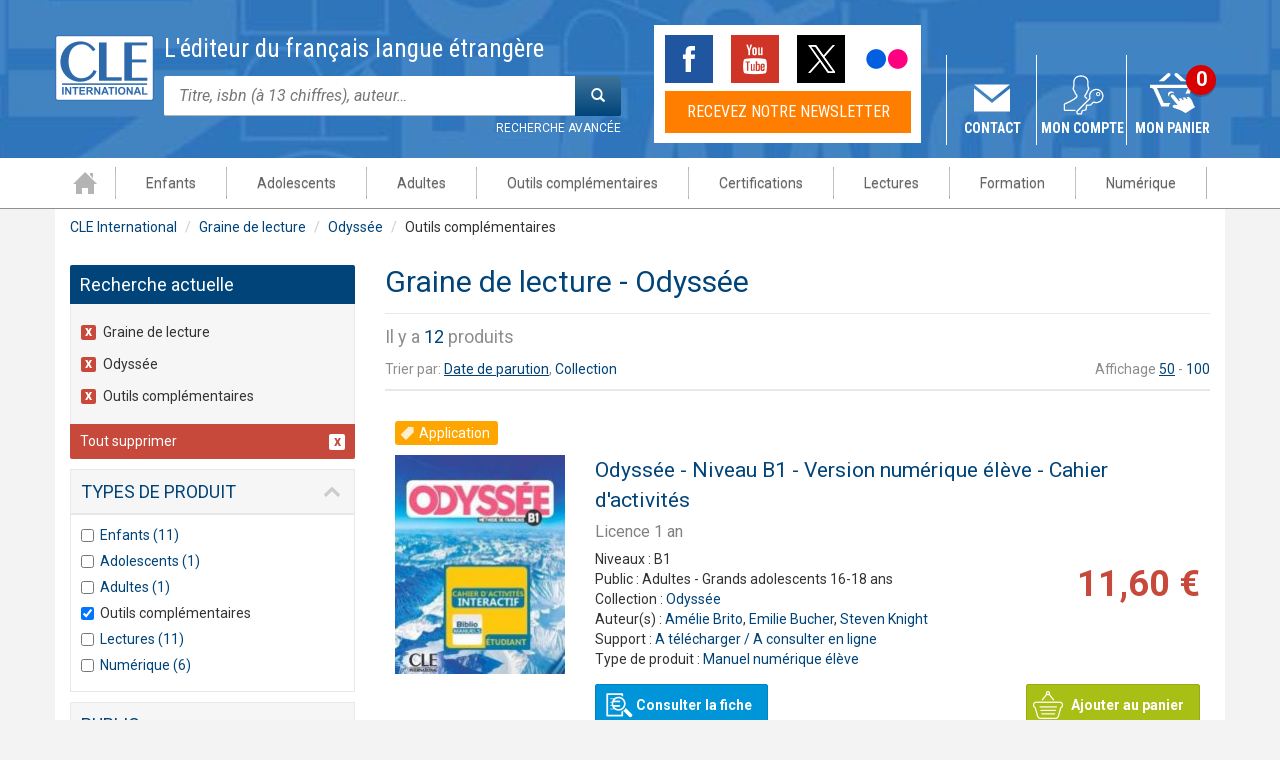

--- FILE ---
content_type: text/html; charset=utf-8
request_url: https://www.cle-international.com/recherche/collection/graine-de-lecture-576/collection/odyssee-868/im_field_univers_univers/outils-complementaires-544
body_size: 21518
content:
<!DOCTYPE html>
<html lang="fr" dir="ltr"
  xmlns:fb="http://ogp.me/ns/fb#"
  xmlns:og="http://ogp.me/ns#">
<head profile="http://www.w3.org/1999/xhtml/vocab">
  <meta charset="utf-8">
  <meta name="viewport" content="width=device-width, initial-scale=1.0">
  <meta http-equiv="Content-Type" content="text/html; charset=utf-8" />
<link rel="prev" href="/recherche" />
<meta name="publisher" content="Editions CLE International" />
<meta name="author" content="Editions CLE International" />
<link rel="shortcut icon" href="https://www.cle-international.com/sites/all/themes/cle/favicon.ico" type="image/vnd.microsoft.icon" />
<meta property="og:site_name" content="CLE International" />
<meta property="og:type" content="website" />
<meta property="og:url" content="http://www.cle-international.com/recherche/collection/graine-de-lecture-576/collection/odyssee-868/im_field_univers_univers/outils-complementaires-544" />
<meta property="og:title" content="Graine de lecture - Odyssée" />
<meta name="twitter:site" content="@cleinter" />
  <title>Graine de lecture - Odyssée</title>
  <link type="text/css" rel="stylesheet" href="https://www.cle-international.com/sites/default/files/css/css_lQaZfjVpwP_oGNqdtWCSpJT1EMqXdMiU84ekLLxQnc4.css" media="all" />
<link type="text/css" rel="stylesheet" href="https://www.cle-international.com/sites/default/files/css/css_iyxhxE3tZXZg2_xIqTUDaFubqGCy1BGxartnYununH8.css" media="all" />
<link type="text/css" rel="stylesheet" href="https://www.cle-international.com/sites/default/files/css/css_ZSMx4GbOFStLx6eCDFgvoZNBw-YQFn_wEcgj0oTUzEE.css" media="all" />
<link type="text/css" rel="stylesheet" href="https://cdn.jsdelivr.net/npm/bootstrap@3.3.5/dist/css/bootstrap.min.css" media="all" />
<link type="text/css" rel="stylesheet" href="https://cdn.jsdelivr.net/npm/@unicorn-fail/drupal-bootstrap-styles@0.0.2/dist/3.3.1/7.x-3.x/drupal-bootstrap.min.css" media="all" />
<link type="text/css" rel="stylesheet" href="https://www.cle-international.com/sites/default/files/css/css_MTzgzylyVd5lV-piaGjGjROWOGHJbQU1jrtjEgaJcHQ.css" media="all" />
  <!-- HTML5 element + Media queries support for IE6-8 -->
  <!--[if lt IE 9]>
    <script src="/sites/all/themes/cle/vendor/html5shiv/html5.js"></script>
    <script src="/sites/all/themes/cle/vendor/respond.js/respond.min.js"></script>
  <![endif]-->
  <!-- Didomi -->
  <script type="text/javascript">window.gdprAppliesGlobally=true;(function(){function a(e){if(!window.frames[e]){if(document.body&&document.body.firstChild){var t=document.body;var n=document.createElement("iframe");n.style.display="none";n.name=e;n.title=e;t.insertBefore(n,t.firstChild)}
    else{setTimeout(function(){a(e)},5)}}}function e(n,r,o,c,s){function e(e,t,n,a){if(typeof n!=="function"){return}if(!window[r]){window[r]=[]}var i=false;if(s){i=s(e,t,n)}if(!i){window[r].push({command:e,parameter:t,callback:n,version:a})}}e.stub=true;function t(a){if(!window[n]||window[n].stub!==true){return}if(!a.data){return}
      var i=typeof a.data==="string";var e;try{e=i?JSON.parse(a.data):a.data}catch(t){return}if(e[o]){var r=e[o];window[n](r.command,r.parameter,function(e,t){var n={};n[c]={returnValue:e,success:t,callId:r.callId};a.source.postMessage(i?JSON.stringify(n):n,"*")},r.version)}}
      if(typeof window[n]!=="function"){window[n]=e;if(window.addEventListener){window.addEventListener("message",t,false)}else{window.attachEvent("onmessage",t)}}}e("__tcfapi","__tcfapiBuffer","__tcfapiCall","__tcfapiReturn");a("__tcfapiLocator");(function(e){
      var t=document.createElement("script");t.id="spcloader";t.type="text/javascript";t.async=true;t.src="https://sdk.privacy-center.org/"+e+"/loader.js?target="+document.location.hostname;t.charset="utf-8";var n=document.getElementsByTagName("script")[0];n.parentNode.insertBefore(t,n)})("97d9cc3e-4f0e-4d58-ad0e-4b418ce971c9")})();</script>
  <script type="text/javascript">
    window.didomiConfig = {
      cookies: {
        didomiTokenCookieName: 'didomi_token_cle_ens',
        iabCookieName: 'custom_iab_cle_ens'
      }
    };
  </script>

  <!-- Google Tag Manager -->
  <script>(function(w,d,s,l,i){w[l]=w[l]||[];w[l].push({'gtm.start':
        new Date().getTime(),event:'gtm.js'});var f=d.getElementsByTagName(s)[0],
      j=d.createElement(s),dl=l!='dataLayer'?'&l='+l:'';j.async=true;j.src=
      'https://www.googletagmanager.com/gtm.js?id='+i+dl;f.parentNode.insertBefore(j,f);
    })(window,document,'script','dataLayer','GTM-WFW7773');</script>
  <!-- End Google Tag Manager -->

  <script src="https://www.cle-international.com/sites/default/files/js/js_I3lEOs8waDy_pPqeBhuRtsMtMiMlsOxEgh8cBTqkeAg.js"></script>
<script src="https://www.cle-international.com/sites/default/files/js/js_3GDfWv23jNtA_y2wXgrQBCJfsDpU56C1Us3xZ0WwiT0.js"></script>
<script src="https://cdn.jsdelivr.net/npm/bootstrap@3.3.5/dist/js/bootstrap.min.js"></script>
<script src="https://www.cle-international.com/sites/default/files/js/js_3i5JrNR71cpL8112HfZd9O9PKqYf6Oq6Wsu_pwn6bAY.js"></script>
<script>window.dataLayer = window.dataLayer || [] ;
window.dataLayer.push({"site":"CLE International","brand":"CLE","language":"fr","country":"France","environment":"production","page_typology":"Recherche","page_name":"Recherche","nombre_article_panier":"","filter_types_produit":"Outils complementaires","filter_public":"","filter_niveaux":"","filter_cecr":"","filter_methodes":"","filter_categories":"","filter_tests_certifications":"","filter_collection":"Graine de lecture|Odyssee","filter_support":"","search_term":"","search_result_number":"12","user_logged":"non","user_profil_type":"Anonyme"});</script>
<script src="https://www.cle-international.com/sites/default/files/js/js_fDMxlxqa8MJ2cCm4wBfOVOsv7OnaNcjSugROFAQ4akE.js"></script>
<script type="didomi/javascript" data-vendor="c:google-4TYR6RNr">(function(i,s,o,g,r,a,m){i["GoogleAnalyticsObject"]=r;i[r]=i[r]||function(){(i[r].q=i[r].q||[]).push(arguments)},i[r].l=1*new Date();a=s.createElement(o),m=s.getElementsByTagName(o)[0];a.async=1;a.src=g;m.parentNode.insertBefore(a,m)})(window,document,"script","//www.google-analytics.com/analytics.js","ga");ga("create", "UA-1852175-3", {"cookieDomain":"auto","cookieExpires":32572800});ga("send", "pageview");</script>
<script src="https://www.cle-international.com/sites/default/files/js/js_g1fMD4FU7okrxGoyd68LBgyOUkmJDDe_QJHFvg5f8OM.js"></script>
<script src="https://www.cle-international.com/sites/default/files/js/js_hXAv81Pq4kPAhdah97P1q6u7zbhSA6Ii1yGyg458mQU.js"></script>
<script src="https://www.cle-international.com/sites/default/files/js/js__JuFmti1OZYyBBidIUJvoDOZg81ze1_8XkKpzZ5SPsY.js"></script>
<script>jQuery.extend(Drupal.settings, {"basePath":"\/","pathPrefix":"","setHasJsCookie":0,"ajaxPageState":{"theme":"cle","theme_token":"pOXPXDqVbFkvGeJopFOwCOJEiUABK8ET9ShApu6Xjtw","jquery_version":"1.7","js":{"sites\/all\/themes\/bootstrap\/js\/bootstrap.js":1,"sites\/all\/modules\/contrib\/jquery_update\/replace\/jquery\/1.7\/jquery.min.js":1,"misc\/jquery-extend-3.4.0.js":1,"misc\/jquery-html-prefilter-3.5.0-backport.js":1,"misc\/jquery.once.js":1,"misc\/drupal.js":1,"sites\/all\/modules\/custom\/rz_common\/js\/jquery-migrate-1.2.1.js":1,"misc\/form-single-submit.js":1,"misc\/ajax.js":1,"sites\/all\/modules\/contrib\/jquery_update\/js\/jquery_update.js":1,"https:\/\/cdn.jsdelivr.net\/npm\/bootstrap@3.3.5\/dist\/js\/bootstrap.min.js":1,"sites\/all\/modules\/custom\/rz_search\/js\/rz_search.js":1,"0":1,"public:\/\/languages\/fr_WYmp_9mgIyTPJTgiJMlQXhi8-Kw-zWEfA3JTnSJU1GY.js":1,"sites\/all\/modules\/contrib\/colorbox\/js\/colorbox.js":1,"sites\/all\/modules\/contrib\/colorbox\/styles\/default\/colorbox_style.js":1,"sites\/all\/modules\/contrib\/colorbox\/js\/colorbox_load.js":1,"sites\/all\/modules\/contrib\/colorbox\/js\/colorbox_inline.js":1,"sites\/all\/modules\/contrib\/lightbox2\/js\/lightbox.js":1,"sites\/all\/libraries\/infinite-scroll\/jquery.infinitescroll.js":1,"sites\/all\/modules\/custom\/rz_search\/js\/rz_scroll_button_extras.js":1,"sites\/all\/modules\/edupole\/edu_prospect\/js\/edu_prospect.js":1,"sites\/all\/modules\/contrib\/google_analytics\/googleanalytics.js":1,"1":1,"sites\/all\/modules\/contrib\/facetapi\/facetapi.js":1,"sites\/all\/modules\/contrib\/field_group\/field_group.js":1,"sites\/all\/themes\/bootstrap\/js\/misc\/_progress.js":1,"sites\/all\/modules\/custom\/editis_analytics\/js\/clm\/countryLocaleMap.js":1,"sites\/all\/modules\/custom\/editis_analytics\/js\/analytics.js":1,"sites\/all\/modules\/contrib\/colorbox_node\/colorbox_node.js":1,"sites\/all\/themes\/cle\/vendor\/bootstrap\/js\/bootstrap.min.js":1,"sites\/all\/themes\/cle\/scripts\/box.js":1,"sites\/all\/themes\/cle\/scripts\/nav-mobile.js":1,"sites\/all\/themes\/cle\/scripts\/scroll.js":1,"sites\/all\/themes\/cle\/scripts\/colorbox.js":1,"sites\/all\/themes\/cle\/scripts\/browser-update.js":1,"sites\/all\/themes\/bootstrap\/js\/misc\/ajax.js":1},"css":{"modules\/system\/system.base.css":1,"public:\/\/common\/custom.css":1,"sites\/all\/modules\/custom\/rz_search\/css\/rz_search.css":1,"sites\/all\/modules\/contrib\/colorbox_node\/colorbox_node.css":1,"sites\/all\/modules\/contrib\/date\/date_api\/date.css":1,"sites\/all\/modules\/contrib\/date\/date_popup\/themes\/datepicker.1.7.css":1,"sites\/all\/modules\/contrib\/facebook_wall\/css\/facebook_wall.css":1,"modules\/field\/theme\/field.css":1,"modules\/node\/node.css":1,"sites\/all\/modules\/custom\/rz_backoffice\/ckeditor\/rte_promo\/editor.css":1,"sites\/all\/modules\/contrib\/views\/css\/views.css":1,"sites\/all\/modules\/contrib\/ckeditor\/css\/ckeditor.css":1,"sites\/all\/modules\/contrib\/colorbox\/styles\/default\/colorbox_style.css":1,"sites\/all\/modules\/contrib\/ctools\/css\/ctools.css":1,"sites\/all\/modules\/contrib\/lightbox2\/css\/lightbox_alt.css":1,"sites\/all\/modules\/contrib\/panels\/css\/panels.css":1,"sites\/all\/modules\/edupole\/bordsso\/css\/style_accountManagement.css":1,"sites\/all\/modules\/contrib\/facetapi\/facetapi.css":1,"sites\/all\/modules\/edupole\/edu_prospect\/css\/edu_prospect.css":1,"sites\/all\/modules\/contrib\/menu_minipanels\/css\/menu_minipanels.css":1,"sites\/all\/themes\/cle\/templates\/panels\/plugins\/layouts\/retz_mini_menu_panel\/retz_mini_menu_panel.css":1,"https:\/\/cdn.jsdelivr.net\/npm\/bootstrap@3.3.5\/dist\/css\/bootstrap.min.css":1,"https:\/\/cdn.jsdelivr.net\/npm\/@unicorn-fail\/drupal-bootstrap-styles@0.0.2\/dist\/3.3.1\/7.x-3.x\/drupal-bootstrap.min.css":1,"sites\/all\/themes\/cle\/vendor\/bootstrap\/css\/bootstrap.min.css":1,"sites\/all\/themes\/cle\/stylesheets\/main.css":1}},"colorbox":{"opacity":"0.85","current":"{current} of {total}","previous":"\u00ab Prev","next":"Next \u00bb","close":"Fermer","maxWidth":"98%","maxHeight":"98%","fixed":true,"mobiledetect":true,"mobiledevicewidth":"480px","file_public_path":"\/sites\/default\/files","specificPagesDefaultValue":"admin*\nimagebrowser*\nimg_assist*\nimce*\nnode\/add\/*\nnode\/*\/edit\nprint\/*\nprintpdf\/*\nsystem\/ajax\nsystem\/ajax\/*"},"lightbox2":{"rtl":"0","file_path":"\/(\\w\\w\/)public:\/","default_image":"\/sites\/all\/modules\/contrib\/lightbox2\/images\/brokenimage.jpg","border_size":10,"font_color":"000","box_color":"fff","top_position":"","overlay_opacity":"0.6","overlay_color":"000","disable_close_click":true,"resize_sequence":0,"resize_speed":400,"fade_in_speed":400,"slide_down_speed":600,"use_alt_layout":1,"disable_resize":false,"disable_zoom":false,"force_show_nav":0,"show_caption":0,"loop_items":0,"node_link_text":"Voir les d\u00e9tails de l\u0026#039;image","node_link_target":0,"image_count":"Image !current sur !total","video_count":"Vid\u00e9o !current sur !total","page_count":"Page !current sur !total","lite_press_x_close":"Appuyez sur \u003Ca href=\u0022#\u0022 onclick=\u0022hideLightbox(); return FALSE;\u0022\u003E\u003Ckbd\u003Ex\u003C\/kbd\u003E\u003C\/a\u003E pour fermer","download_link_text":"","enable_login":false,"enable_contact":false,"keys_close":"c x 27","keys_previous":"p 37","keys_next":"n 39","keys_zoom":"z","keys_play_pause":"32","display_image_size":"original","image_node_sizes":"()","trigger_lightbox_classes":"","trigger_lightbox_group_classes":"","trigger_slideshow_classes":"","trigger_lightframe_classes":"","trigger_lightframe_group_classes":"","custom_class_handler":0,"custom_trigger_classes":"","disable_for_gallery_lists":true,"disable_for_acidfree_gallery_lists":true,"enable_acidfree_videos":true,"slideshow_interval":5000,"slideshow_automatic_start":true,"slideshow_automatic_exit":true,"show_play_pause":true,"pause_on_next_click":false,"pause_on_previous_click":true,"loop_slides":false,"iframe_width":600,"iframe_height":400,"iframe_border":1,"enable_video":false,"useragent":"Mozilla\/5.0 (Macintosh; Intel Mac OS X 10_15_7) AppleWebKit\/537.36 (KHTML, like Gecko) Chrome\/131.0.0.0 Safari\/537.36; ClaudeBot\/1.0; +claudebot@anthropic.com)"},"rz_search_fold":false,"urlIsAjaxTrusted":{"\/recherche\/collection\/graine-de-lecture-576\/collection\/odyssee-868\/im_field_univers_univers\/outils-complementaires-544?destination=recherche\/collection\/graine-de-lecture-576\/collection\/odyssee-868\/im_field_univers_univers\/outils-complementaires-544":true,"\/recherche\/collection\/graine-de-lecture-576\/collection\/odyssee-868\/im_field_univers_univers\/outils-complementaires-544":true,"\/recherche":true},"googleanalytics":{"trackColorbox":1},"facetapi":{"facets":[{"limit":"20","id":"facetapi-facet-apachesolrsolr-block-im-field-univers-univers","searcher":"apachesolr@solr","realmName":"block","facetName":"im_field_univers_univers","queryType":"term","widget":"facetapi_checkbox_links","showMoreText":"Show more","showFewerText":"Show fewer","makeCheckboxes":1},{"limit":"20","id":"facetapi-facet-apachesolrsolr-block-im-field-index-m4","searcher":"apachesolr@solr","realmName":"block","facetName":"im_field_index_m4","queryType":"term","widget":"rz_search_univers","showMoreText":"Show more","showFewerText":"Show fewer","makeCheckboxes":1},{"limit":"20","id":"facetapi-facet-apachesolrsolr-block-univers-800","searcher":"apachesolr@solr","realmName":"block","facetName":"univers-800","queryType":null,"widget":"rz_search_univers","showMoreText":"Show more","showFewerText":"Show fewer","makeCheckboxes":1},{"limit":"20","id":"facetapi-facet-apachesolrsolr-block-univers-801","searcher":"apachesolr@solr","realmName":"block","facetName":"univers-801","queryType":null,"widget":"rz_search_univers","showMoreText":"Show more","showFewerText":"Show fewer","makeCheckboxes":1},{"limit":"20","id":"facetapi-facet-apachesolrsolr-block-univers-802","searcher":"apachesolr@solr","realmName":"block","facetName":"univers-802","queryType":null,"widget":"rz_search_univers","showMoreText":"Show more","showFewerText":"Show fewer","makeCheckboxes":1},{"limit":"20","id":"facetapi-facet-apachesolrsolr-block-univers-803","searcher":"apachesolr@solr","realmName":"block","facetName":"univers-803","queryType":null,"widget":"facetapi_checkbox_links","showMoreText":"Show more","showFewerText":"Show fewer","makeCheckboxes":1},{"limit":"20","id":"facetapi-facet-apachesolrsolr-block-univers-825","searcher":"apachesolr@solr","realmName":"block","facetName":"univers-825","queryType":null,"widget":"facetapi_checkbox_links","showMoreText":"Show more","showFewerText":"Show fewer","makeCheckboxes":1},{"limit":"0","id":"facetapi-facet-apachesolrsolr-block-im-field-collection","searcher":"apachesolr@solr","realmName":"block","facetName":"im_field_collection","queryType":"term","widget":"facetapi_checkbox_links","showMoreText":"Show more","showFewerText":"Show fewer","makeCheckboxes":1},{"limit":"0","id":"facetapi-facet-apachesolrsolr-block-im-field-ouvrage-support","searcher":"apachesolr@solr","realmName":"block","facetName":"im_field_ouvrage_support","queryType":"term","widget":"facetapi_checkbox_links","showMoreText":"Show more","showFewerText":"Show fewer","makeCheckboxes":1}]},"field_group":{"div":"search_result","html5":"search_result"},"colorbox_node":{"width":"600px","height":"600px"},"bootstrap":{"anchorsFix":"0","anchorsSmoothScrolling":"0","formHasError":1,"popoverEnabled":1,"popoverOptions":{"animation":1,"html":0,"placement":"right","selector":"","trigger":"click","triggerAutoclose":1,"title":"","content":"","delay":0,"container":"body"},"tooltipEnabled":1,"tooltipOptions":{"animation":1,"html":0,"placement":"auto left","selector":"","trigger":"hover focus","delay":0,"container":"body"}}});</script>

  <script type="text/javascript" defer="defer" src="//try.abtasty.com/cfe7cf6bd10b13ecae656354c02b0d35.js"></script>
</head>
<body class="html not-front not-logged-in no-sidebars page-recherche page-recherche-collection page-recherche-collection-graine-de-lecture-576 page-recherche-collection-graine-de-lecture-576-collection page-recherche-collection-graine-de-lecture-576-collection-odyssee-868 page-recherche-collection-graine-de-lecture-576-collection-odyssee-868-im-field-univers-univers page-recherche-collection-graine-de-lecture-576-collection-odyssee-868-im-field-univers-univers-outils-complementaires-544" >
<!-- Google Tag Manager (noscript) -->
<noscript><iframe src="https://www.googletagmanager.com/ns.html?id=GTM-WFW7773"
                  height="0" width="0" style="display:none;visibility:hidden"></iframe></noscript>
<!-- End Google Tag Manager (noscript) -->
  <div id="skip-link">
    <a href="#main" class="element-invisible element-focusable">Aller au contenu principal</a>
  </div>
    <div id="page" class="page advanced-search">

  <!-- Header -->
  <div id="header">
    <!-- Top header -->
    <div id="top-header">
      <div class="container contenu">
        <div class="row show-grid">
          <div class="text-center">
                      </div>
        </div>
      </div>
    </div>
    <!-- / Top header -->

    <!-- Mid header -->
    <div id="mid-header">
      <!-- Brand and toggle get grouped for better mobile display -->
      <button type="button" class="navbar-toggle" data-toggle="collapse" data-target="#bs-example-navbar-collapse-1">
        <span class="sr-only">Toggle navigation</span>
        <span class="icon-bar"></span>
        <span class="icon-bar"></span>
        <span class="icon-bar"></span>
      </button>

      <div class="container">
        <div class="row show-grid">
            <div class="region region-mid-header">
    <section id="block-rz-common-rz-common-logo" class="block block-rz-common clearfix">

      
  <div id="logo" class="logo"><a href="https://www.cle-international.com" title="Accueil" rel="home"><img src="/sites/all/themes/cle/images/layout/logo.png" alt="Cle international" /></a></div>
</section>
<section id="block-search-form" class="block block-search clearfix">

      
  <form class="form-search content-search" action="/recherche" method="post" id="search-block-form" accept-charset="UTF-8"><div><div>
      <p class='lead'>L'éditeur du français langue étrangère</p><div class="input-group"><input title="Indiquer les termes à rechercher" placeholder="Titre, isbn (à 13 chiffres), auteur…" class="form-control form-text" type="text" id="edit-search-block-form--2" name="search_block_form" value="" size="15" maxlength="128" /><span class="input-group-btn"><button type="submit" class="btn btn-primary"><span class="icon glyphicon glyphicon-search" aria-hidden="true"></span>
</button></span></div><a href="/recherche" class="advanced-search">Recherche avancée</a><div class="form-actions form-wrapper form-group" id="edit-actions"><button class="element-invisible btn btn-primary form-submit" type="submit" id="edit-submit" name="op" value="Rechercher">Rechercher</button>
</div><input type="hidden" name="form_build_id" value="form-u_RiQFeSqodKayRkixtaXb-Q9Em2zTQVulEH0gPNLcU" />
<input type="hidden" name="form_id" value="search_block_form" />
</div>
</div></form>
</section>
<section id="block-rz-common-rz-common-social" class="block block-rz-common clearfix">

      
  <ul class="social-network"><li><a href="https://www.facebook.com/CLEInternational" target="_blank" class="facebook">Facebook</a></li>
<li><a href="https://www.youtube.com/user/MarketingCle" target="_blank" class="youtube">Youtube</a></li>
<li><a href="https://twitter.com/cleinter" target="_blank" class="twitter">Twitter</a></li>
<li><a href="https://www.flickr.com/photos/cleinternational/sets" target="_blank" class="flickr">Flickr</a></li>
</ul><a href="#footer" class="newsletter">Recevez notre newsletter</a>
</section>
<section id="block-rz-common-rz-common-contact" class="block block-rz-common clearfix">

      
  <a href="/contact-formulaire.html">Contact</a>
</section>
<section id="block-rz-common-rz-common-mon-compte" class="block block-rz-common clearfix">

      
  <a class="dropdown-toggle" data-toggle="dropdown" href="/">Mon compte</a><div class="dropdown-menu"><div class="titre-h3">Se connecter</div><form action="/recherche/collection/graine-de-lecture-576/collection/odyssee-868/im_field_univers_univers/outils-complementaires-544?destination=recherche/collection/graine-de-lecture-576/collection/odyssee-868/im_field_univers_univers/outils-complementaires-544" method="post" id="user-login-form" accept-charset="UTF-8"><div><div class="form-item form-item-name form-type-textfield form-group"><input placeholder="votre identifiant" class="form-control form-text required" type="text" id="edit-name" name="name" value="" size="15" maxlength="60" /></div><div class="form-item form-item-pass form-type-password form-group"><input autocomplete="off" placeholder="votre mot de passe" class="form-control form-text required" type="password" id="edit-pass" name="pass" size="15" maxlength="128" /></div><button type="submit" id="edit-submit--2" name="op" value="Ok" class="btn btn-default form-submit">Ok</button>
<a href="/user/password" title="Demander un nouveau mot de passe par courriel." class="forgot-password">Demander un nouveau mot de passe</a><input type="hidden" name="form_build_id" value="form-hRRgsr4RFS5YfEwk-eDWbREWcMwlS676j7eFPr9UiCo" />
<input type="hidden" name="form_id" value="user_login_block" />
</div></form><div class="creation-compte"><p class="title">Vous n'êtes pas inscrit ?</p><a href="/user/register" title="Créer un compte" class="create-account">Créer un compte</a><p class="title">Les avantages</p><ul class="items"><li>Activer ou accéder gratuitement à nos ressources</li><li>Recevoir des informations sur nos nouveautés et nos formations</li><li>Gérer votre compte</li></ul></div></div>
</section>
<section id="block-rz-common-rz-common-panier" class="block block-rz-common clearfix">

      
  <a href="/cart">Mon panier</a><div class="count">0</div>
</section>
  </div>
        </div>
      </div>
    </div>
    <!-- / Mid header -->

    <!-- Bottom header -->
    <div id="bot-header">
      <header id="navbar">
        <div class="container">
            <div class="region region-bot-header">
    <nav id="block-menu-menu-menu-univers cbp-hrmenu" class="block block-menu clearfix cbp-hrmenu">

  <ul class="menu nav"><li class="first leaf"><a href="/" title="">Accueil</a></li>
<li class="leaf"><a href="/enfants/" title="" class="menu-minipanel menu-minipanel-2442 menuparent">Enfants</a><div class="menu-minipanel-panel menu-minipanel-enfants">
  <div class="cbp-hrsub">
  <div class="cbp-hrsub-inner">
    <div class="container"> 

      <!--MENU CLASSIQUE-->
      <div class="row">
        <div class="panel-pane pane-custom pane-2"  >
  
      
  
  <div class="pane-content">
    <div class="col-sm-2">
<div class="title">Matériels</div>
<ul><li><a href="/recherche/im_field_univers_univers/enfants-541/methodes/693">Méthodes</a></li>
<li><a href="/recherche/im_field_univers_univers/enfants-541/im_field_univers_univers/outils-complementaires-544">Certifications</a></li>
<li><a href="/recherche/im_field_univers_univers/enfants-541/im_field_univers_univers/lectures-543">Lectures</a></li>
<li><a href="/recherche/im_field_univers_univers/enfants-541/im_field_univers_univers/numerique-545">Numérique</a></li>
</ul></div>
<div class="col-sm-2">
<div class="title">Public</div>
<ul><li><a href="/recherche/im_field_univers_univers/enfants-541/public/jeunes-enfants-5-6-ans-820">Jeunes enfants 5-6 ans</a></li>
<li><a href="/recherche/im_field_univers_univers/enfants-541/public/enfants-7-10-ans-736">Enfants 7-10 ans</a></li>
</ul></div>
  </div>

  
  </div>
<div class="panel-separator"></div><div class="panel-pane pane-custom pane-3"  >
  
      
  
  <div class="pane-content">
    <div class="col-sm-2">
<div class="title">Niveaux</div>
<ul><li><a href="/recherche/im_field_univers_univers/enfants-541/cecr/785">Débutant complet – A1.1</a></li>
<li><a href="/recherche/im_field_univers_univers/enfants-541/cecr/705">Débutant - A1</a></li>
<li><a href="/recherche/im_field_univers_univers/enfants-541/cecr/797">Intermédiaire – A2</a></li>
</ul></div>
  </div>

  
  </div>
<div class="panel-separator"></div><div class="panel-pane pane-custom pane-4"  >
  
      
  
  <div class="pane-content">
    <div class="col-sm-2">
<div class="title">Collections</div>
<ul><li><a href="/recherche/collection/alex-et-zoe-549">Alex et Zoé</a></li>
<li><a href="/recherche/collection/clementine-855 ">Clémentine</a></li>
<li><a href="/delf-prim-niveau-a1-livre-cd-9782090380101.html">DELF Prim</a></li>
<li><a href="/recherche/collection/graine-de-lecture-576">Graine de lecture</a></li>
<li><a href="/recherche/collection/jus-d-orange-585">Jus d’orange</a></li>
<li><a href="/collection/macaron/">Macaron</a></li>
<li><a href="/recherche/collection/ma-premiere-870">Ma première</a></li>
<li><a href="/recherche?text=trompette">Trompette</a></li>
<li><a href="/recherche/collection/zigzag-618">ZigZag</a></li>
</ul></div>
<div class="col-sm-2">
<div class="title">Espace digital</div>
<ul><li><a href="http://alex-et-zoe.cle-international.com" target="_blank">Alex et Zoé</a></li>
<li><a href="http://clementine.cle-international.com" target="_blank">Clémentine</a></li>
<li><a href="http://jusdorange.cle-international.com" target="_blank">Jus d’orange</a></li>
<li><a href="https://macaron.cle-international.com" target="_blank">Macaron</a></li>
<li><a href="https://ma-premiere-grammaire.cle-international.com/" target="_blank">Ma première grammaire</a></li>
<li><a href="https://trompette.cle-international.com/" target="_blank">Trompette</a></li>
<li><a href="http://zigzag.cle-international.com" target="_blank">ZigZag</a></li>
</ul></div>
  </div>

  
  </div>
      </div>
      <!--END MENU CLASSIQUE--> 

      <!--ZONE VIDEO ET BANNIERE-->
      <div class="row">
        <div class="col-sm-4">
          <div class="panel-pane pane-promo-ref pane-reference"  >
  
      
  
  <div class="pane-content">
    <div class="entity entity-rz-promo rz-promo-video title-fo clearfix">

  
  <div class="content">
    <div class="field field-name-field-promo-titre-fo field-type-text field-label-hidden"><div class="field-items"><div class="field-item even">Trompette 2 – Un long voyage ! </div></div></div><div class="field field-name-field-promo-video-em field-type-text field-label-hidden"><div class="field-items"><div class="field-item even"><iframe class="youtube-player" type="text/html" width="480" height="360" src="//www.youtube.com/embed/U9PAt4cvbV4?wmode=transparent" frameborder="0"></iframe></div></div></div>  </div>
</div>
  </div>

  
  </div>
        </div>
        <div class="col-sm-4">
          <div class="panel-pane pane-promo-ref pane-reference"  >
  
      
  
  <div class="pane-content">
    <div class="entity entity-rz-promo rz-promo-video title-fo clearfix">

  
  <div class="content">
    <div class="field field-name-field-promo-titre-fo field-type-text field-label-hidden"><div class="field-items"><div class="field-item even">Macaron, pour apprendre avec gourmandise !</div></div></div><div class="field field-name-field-promo-video-em field-type-text field-label-hidden"><div class="field-items"><div class="field-item even"><iframe class="youtube-player" type="text/html" width="480" height="360" src="//www.youtube.com/embed/zkzfl6zYRsQ?wmode=transparent" frameborder="0"></iframe></div></div></div>  </div>
</div>
  </div>

  
  </div>
        </div>
        <div class="col-sm-4">
          <div class="panel-pane pane-promo-ref pane-reference"  >
  
      
  
  <div class="pane-content">
    <div class="entity entity-rz-promo rz-promo-image-texte title-fo clearfix" style="background-color: transparent;">

  
  <div class="content clearfix">
    <div class="field field-name-field-promo-titre-fo field-type-text field-label-hidden"><div class="field-items"><div class="field-item even">Grammaire illustrée pour enfants et jeunes adolescents</div></div></div><div class="field field-name-field-promo-image field-type-image field-label-hidden"><div class="field-items"><div class="field-item even"><a href="https://issuu.com/marketingcle/docs/ma_premie_re_grammaire" target="_blank"><img class="img-responsive" src="https://www.cle-international.com/sites/default/files/87/ma-premiere-grammaire.png" width="347" height="195" alt="Ma première grammaire" /></a></div></div></div>  </div>
</div>
  </div>

  
  </div>
        </div>
      </div>
      <!--END ZONE VIDEO ET BANNIERE--> 

      <!--ZONE LIEN VERS TOUT-->
      <div class="row">
        <div class="panel-pane pane-custom pane-1"  >
  
      
  
  <div class="pane-content">
    <div class="col-xs-12 text-center all-product"><a href="/recherche/im_field_univers_univers/enfants-541">Enfants</a></div>
  </div>

  
  </div>
      </div>
      <!--ZONE LIEN VERS TOUT--> 

    </div>
  </div>
  <!-- /cbp-hrsub-inner --> 
</div>
</div>
</li>
<li class="leaf"><a href="/adolescents/" title="" class="menu-minipanel menu-minipanel-2443 menuparent">Adolescents</a><div class="menu-minipanel-panel menu-minipanel-adolescents">
  <div class="cbp-hrsub">
  <div class="cbp-hrsub-inner">
    <div class="container"> 

      <!--MENU CLASSIQUE-->
      <div class="row">
        <div class="panel-pane pane-custom pane-6"  >
  
      
  
  <div class="pane-content">
    <div class="col-sm-2">
<div class="title">Matériels</div>
<ul><li><a href="/recherche/im_field_univers_univers/adolescents-538/methodes/693">Méthodes</a></li>
<li><a href="/recherche/im_field_univers_univers/adolescents-538/im_field_univers_univers/outils-complementaires-544">Outils complémentaires</a></li>
<li><a href="/recherche/im_field_univers_univers/adolescents-538/im_field_univers_univers/certifications-540">Certifications</a></li>
<li><a href="/recherche/im_field_univers_univers/adolescents-538/im_field_univers_univers/lectures-543">Lectures</a></li>
<li><a href="/recherche/im_field_univers_univers/adolescents-538/im_field_univers_univers/numerique-545">Numérique</a></li>
</ul></div>
<div class="col-sm-2">
<div class="title">Niveaux</div>
<ul><li><a href="/recherche/im_field_univers_univers/adolescents-538/cecr/785">Débutant complet – A1.1</a></li>
<li><a href="/recherche/im_field_univers_univers/adolescents-538/cecr/705">Débutant - A1</a></li>
<li><a href="/recherche/im_field_univers_univers/adolescents-538/cecr/797/cecr/798">Intermédiaire – A2/B1</a></li>
<li><a href="/recherche/im_field_univers_univers/adolescents-538/cecr/790">Avancé - B2</a></li>
</ul></div>
<div class="col-sm-2">
<div class="title">Public</div>
<ul><li><a href="/recherche/im_field_univers_univers/adolescents-538/public/jeunes-adolescents-11-15-ans-740">Jeunes adolescents 11-15 ans</a></li>
<li><a href="/recherche/im_field_univers_univers/adolescents-538/public/grands-adolescents-16-18-ans-739">Grands adolescents 16-18 ans</a></li>
</ul></div>
  </div>

  
  </div>
<div class="panel-separator"></div><div class="panel-pane pane-custom pane-7"  >
  
      
  
  <div class="pane-content">
    <div class="col-sm-2">
<div class="title">Collections</div>
<ul><li><a href="/recherche/collection/laclasse-854">#LaClasse</a></li>
<li><a href="/recherche/collection/abc-delf-546?text=Junior%20scolaire">ABCDELF Junior Scolaire</a></li>
<li><a href="/recherche/collection/en-vrai-877">En Vrai</a></li>
<li><a href="/collection/grammaire-point-ado/">Grammaire point ado</a></li>
<li><a href="/collection/j-aime/">J'aime</a></li>
<li><a href="/recherche/collection/lectures-decouverte-863/im_field_univers_univers/adolescents-538">Lectures Découverte</a></li>
<li><a href="/recherche/collection/lectures-mise-en-scene-591">Lectures Mise en Scène</a></li>
<li><a href="/collection/pause-lecture-facile/">Lectures Pause lecture</a></li>
<li><a href="/recherche/collection/merci-593">Merci !</a></li>
<li><a href="/recherche/collection/pixel-600">Nouveau Pixel</a></li>
</ul></div>
<div class="col-sm-2">
<div class="title">Espace digital</div>
<ul><li><a href="https://la-classe.cle-international.com/" target="_blank">#LaClasse</a></li>
<li><a href="https://decouverte.cle-international.com/" target="_blank">Découverte </a></li>
<li><a href="https://en-vrai.cle-international.com/" target="_blank">En Vrai</a></li>
<li><a href="https://jaime.cle-international.com/" target="_blank">J'aime</a></li>
<li><a href="https://lectures-cle-francais-facile.cle-international.com/" target="_blank">Lectures CLE en français facile </a></li>
<li><a href="https://ma-premiere-grammaire.cle-international.com/" target="_blank">Ma première grammaire</a></li>
<li><a href="https://merci.cle-international.com" target="_blank">Merci</a></li>
<li><a href="https://pixel.cle-international.com/" target="_blank">Nouveau Pixel</a></li>
</ul></div>
  </div>

  
  </div>
      </div>
      <!--END MENU CLASSIQUE--> 

      <!--ZONE VIDEO ET BANNIERE-->
      <div class="row">
        <div class="col-sm-4">
          <div class="panel-pane pane-promo-ref pane-reference"  >
  
      
  
  <div class="pane-content">
    <div class="entity entity-rz-promo rz-promo-video title-fo clearfix">

  
  <div class="content">
    <div class="field field-name-field-promo-titre-fo field-type-text field-label-hidden"><div class="field-items"><div class="field-item even">Présentation de la collection J&#039;aime</div></div></div><div class="field field-name-field-promo-video-em field-type-text field-label-hidden"><div class="field-items"><div class="field-item even"><iframe class="youtube-player" type="text/html" width="480" height="360" src="//www.youtube.com/embed/hb8KpajqQJw?wmode=transparent" frameborder="0"></iframe></div></div></div>  </div>
</div>
  </div>

  
  </div>
        </div>
        <div class="col-sm-4">
          <div class="panel-pane pane-promo-ref pane-reference"  >
  
      
  
  <div class="pane-content">
    <div class="entity entity-rz-promo rz-promo-image-texte title-fo clearfix" style="background-color: transparent;">

  
  <div class="content clearfix">
    <div class="field field-name-field-promo-titre-fo field-type-text field-label-hidden"><div class="field-items"><div class="field-item even">#LaClasse, méthode de français pour adolescents</div></div></div><div class="field field-name-field-promo-image field-type-image field-label-hidden"><div class="field-items"><div class="field-item even"><a href="https://issuu.com/marketingcle/stacks/aaca1a14a4c348c09d4a70abb7086904" target="_blank"><img class="img-responsive" src="https://www.cle-international.com/sites/default/files/89/laclasse.png" width="347" height="195" alt="#LaClasse" /></a></div></div></div>  </div>
</div>
  </div>

  
  </div>
        </div>
        <div class="col-sm-4">
          <div class="panel-pane pane-promo-ref pane-reference"  >
  
      
  
  <div class="pane-content">
    <div class="entity entity-rz-promo rz-promo-image-texte title-fo clearfix" style="background-color: transparent;">

  
  <div class="content clearfix">
    <div class="field field-name-field-promo-titre-fo field-type-text field-label-hidden"><div class="field-items"><div class="field-item even">En Vrai, méthode de français pour adolescents</div></div></div><div class="field field-name-field-promo-image field-type-image field-label-hidden"><div class="field-items"><div class="field-item even"><a href="https://issuu.com/marketingcle/docs/9782090362190_01-20w1" target="_blank"><img class="img-responsive" src="https://www.cle-international.com/sites/default/files/105/vignetteenvrai.png" width="347" height="200" alt="" /></a></div></div></div>  </div>
</div>
  </div>

  
  </div>
        </div>
      </div>
      <!--END ZONE VIDEO ET BANNIERE--> 

      <!--ZONE LIEN VERS TOUT-->
      <div class="row">
        <div class="panel-pane pane-custom pane-5"  >
  
      
  
  <div class="pane-content">
    <div class="col-xs-12 text-center all-product"><a href="/recherche/im_field_univers_univers/adolescents-538">Adolescents</a></div>
  </div>

  
  </div>
      </div>
      <!--ZONE LIEN VERS TOUT--> 

    </div>
  </div>
  <!-- /cbp-hrsub-inner --> 
</div>
</div>
</li>
<li class="leaf"><a href="/adultes/" title="" class="menu-minipanel menu-minipanel-2444 menuparent">Adultes</a><div class="menu-minipanel-panel menu-minipanel-adultes">
  <div class="cbp-hrsub">
  <div class="cbp-hrsub-inner">
    <div class="container"> 

      <!--MENU CLASSIQUE-->
      <div class="row">
        <div class="panel-pane pane-custom pane-9"  >
  
      
  
  <div class="pane-content">
    <div class="col-sm-3">
<div class="title">Matériels</div>
<ul><li><a href="/recherche/im_field_univers_univers/adultes-539/methodes/693">Méthodes</a></li>
<li><a href="/recherche/im_field_univers_univers/adultes-539/im_field_univers_univers/outils-complementaires-544">Outils complémentaires</a></li>
<li><a href="/recherche/im_field_univers_univers/adultes-539/im_field_univers_univers/certifications-540">Certifications</a></li>
<li><a href="/recherche/im_field_univers_univers/adultes-539/methodes/814">Français professionnel / F.O.S.</a></li>
<li><a href="/recherche/im_field_univers_univers/adultes-539/methodes/812">Français pour migrants / F.L.I.</a></li>
<li><a href="/recherche/im_field_univers_univers/adultes-539/im_field_univers_univers/numerique-545">Numérique</a></li>
</ul></div>
<div class="col-sm-3">
<div class="title">Niveaux</div>
<ul><li><a href="/recherche/im_field_univers_univers/adultes-539/cecr/785">Débutant complet – A1.1</a></li>
<li><a href="/recherche/im_field_univers_univers/adultes-539/cecr/705">Débutant - A1</a></li>
<li><a href="/recherche/im_field_univers_univers/adultes-539/cecr/797/cecr/798">Intermédiaire – A2/B1</a></li>
<li><a href="/recherche/im_field_univers_univers/adultes-539/cecr/790">Avancé – B2</a></li>
<li><a href="/recherche/im_field_univers_univers/adultes-539/cecr/791/cecr/793">Perfectionnement – C1/C2</a></li>
</ul></div>
  </div>

  
  </div>
<div class="panel-separator"></div><div class="panel-pane pane-custom pane-10"  >
  
      
  
  <div class="pane-content">
    <div class="col-sm-2">
<div class="title">Collections</div>
<ul><li><a href="/recherche/collection/abc-delf-546/public/grands-adolescents-16-18-ans-739/public/adultes-734">ABC</a></li>
<li><a href="/collection/collection-pro/">Collection PRO</a></li>
<li><a href="/recherche/collection/en-contact-876">En contact</a></li>
<li><a href="/recherche/collection/interactions-581">Interactions</a></li>
<li><a href="/collection/le-francais-pour-tous/">Le français pour tous</a></li>
<li><a href="/recherche/collection/nickel-595">Nickel</a></li>
<li><a href="/recherche/collection/odyssee-868">Odyssée</a></li>
<li><a href="/recherche/collection/tendances-609">Tendances</a></li>
<li><a href="/recherche/collection/vite-et-bien-616">Vite et Bien</a></li>
</ul></div>
<div class="col-sm-2">
<div class="title">Espace digital</div>
<ul><li><a href="https://echo.cle-international.com/">Echo 2ème édition </a></li>
<li><a href="https://en-contact.cle-international.com/">En contact</a></li>
<li><a href="https://interactions.cle-international.com/">Interactions</a></li>
<li><a href="https://odyssee.cle-international.com/">Odyssée</a></li>
<li><a href="https://premium.cle-international.com/">Premium</a></li>
<li><a href="https://tendances.cle-international.com/">Tendances</a></li>
<li><a href="https://vite-et-bien.cle-international.com/">Vite et Bien</a></li>
</ul></div>
  </div>

  
  </div>
      </div>
      <!--END MENU CLASSIQUE--> 

      <!--ZONE VIDEO ET BANNIERE-->
      <div class="row">
        <div class="col-sm-4">
          <div class="panel-pane pane-promo-ref pane-reference"  >
  
      
  
  <div class="pane-content">
    <div class="entity entity-rz-promo rz-promo-video title-fo clearfix">

  
  <div class="content">
    <div class="field field-name-field-promo-titre-fo field-type-text field-label-hidden"><div class="field-items"><div class="field-item even">Présentation En contact</div></div></div><div class="field field-name-field-promo-video-em field-type-text field-label-hidden"><div class="field-items"><div class="field-item even"><iframe class="youtube-player" type="text/html" width="480" height="360" src="//www.youtube.com/embed/8JZNfdYQ-6o?wmode=transparent" frameborder="0"></iframe></div></div></div>  </div>
</div>
  </div>

  
  </div>
        </div>
        <div class="col-sm-4">
          <div class="panel-pane pane-promo-ref pane-reference"  >
  
      
  
  <div class="pane-content">
    <div class="entity entity-rz-promo rz-promo-video title-fo clearfix">

  
  <div class="content">
    <div class="field field-name-field-promo-titre-fo field-type-text field-label-hidden"><div class="field-items"><div class="field-item even">Présentation Odyssée</div></div></div><div class="field field-name-field-promo-video-em field-type-text field-label-hidden"><div class="field-items"><div class="field-item even"><iframe class="youtube-player" type="text/html" width="480" height="360" src="//www.youtube.com/embed/LO8Ppf33KBo?wmode=transparent" frameborder="0"></iframe></div></div></div>  </div>
</div>
  </div>

  
  </div>
        </div>
        <div class="col-sm-4">
          <div class="panel-pane pane-promo-ref pane-reference"  >
  
      
  
  <div class="pane-content">
    <div class="entity entity-rz-promo rz-promo-video title-fo clearfix">

  
  <div class="content">
    <div class="field field-name-field-promo-titre-fo field-type-text field-label-hidden"><div class="field-items"><div class="field-item even">La collection Tendances</div></div></div><div class="field field-name-field-promo-video-em field-type-text field-label-hidden"><div class="field-items"><div class="field-item even"><iframe class="youtube-player" type="text/html" width="480" height="360" src="//www.youtube.com/embed/3LyoMcTZXfs?wmode=transparent" frameborder="0"></iframe></div></div></div>  </div>
</div>
  </div>

  
  </div>
        </div>
      </div>
      <!--END ZONE VIDEO ET BANNIERE--> 

      <!--ZONE LIEN VERS TOUT-->
      <div class="row">
        <div class="panel-pane pane-custom pane-8"  >
  
      
  
  <div class="pane-content">
    <div class="col-xs-12 text-center all-product"><a href="/recherche/im_field_univers_univers/adultes-539">Adultes</a></div>
  </div>

  
  </div>
      </div>
      <!--ZONE LIEN VERS TOUT--> 

    </div>
  </div>
  <!-- /cbp-hrsub-inner --> 
</div>
</div>
</li>
<li class="leaf"><a href="/outils-complementaires/" title="" class="menu-minipanel menu-minipanel-2445 menuparent">Outils complémentaires</a><div class="menu-minipanel-panel menu-minipanel-outils-complementaires">
  <div class="cbp-hrsub">
  <div class="cbp-hrsub-inner">
    <div class="container"> 

      <!--MENU CLASSIQUE-->
      <div class="row">
        <div class="panel-pane pane-custom pane-12"  >
  
      
  
  <div class="pane-content">
    <div class="col-sm-2">
<div class="title">Public</div>
<ul><li><a href="/recherche/im_field_univers_univers/outils-complementaires-544/im_field_univers_univers/adolescents-538">Adolescents</a></li>
<li><a href="/recherche/im_field_univers_univers/outils-complementaires-544/im_field_univers_univers/adultes-539">Adultes</a></li>
</ul></div>
<div class="col-sm-6">
<div class="title">Domaines</div>
<div class="row">
<div class="col-md-6">
<ul><li><a href="/recherche/im_field_univers_univers/outils-complementaires-544/categories/685">Grammaire</a></li>
<li><a href="/recherche/im_field_univers_univers/outils-complementaires-544/categories/703">Vocabulaire</a></li>
<li><a href="/recherche/im_field_univers_univers/outils-complementaires-544/categories/679">Communication</a></li>
<li><a href="/recherche/im_field_univers_univers/outils-complementaires-544/categories/677">Civilisation</a></li>
<li><a href="/recherche/im_field_univers_univers/outils-complementaires-544/categories/699">Phonétique</a></li>
</ul></div>
<div class="col-md-6">
<ul><li><a href="/recherche/im_field_univers_univers/outils-complementaires-544/categories/695">Orthographe</a></li>
<li><a href="/recherche/im_field_univers_univers/outils-complementaires-544/categories/681">Conjugaison</a></li>
<li><a href="/recherche/im_field_univers_univers/outils-complementaires-544/categories/691">Littérature</a></li>
<li><a href="/recherche/im_field_univers_univers/outils-complementaires-544/methodes/814">Français professionnel</a></li>
</ul></div>
</div>
</div>
  </div>

  
  </div>
<div class="panel-separator"></div><div class="panel-pane pane-custom pane-13"  >
  
      
  
  <div class="pane-content">
    <div class="col-sm-2">
<div class="title">Collections</div>
<ul><li><a href="/recherche/collection/progressive-604">Progressive</a></li>
<li><a href="/collection/pratique/">Pratique</a></li>
<li><a href="/recherche/collection/en-dialogues-570">En dialogues</a></li>
<li><a href="/collection/expliquee-du-francais/">Expliquée</a></li>
<li><a href="/collection/competences/">Compétences</a></li>
<li><a href="/collection/le-francais-pour-tous/">Le français pour tous</a></li>
<li><a href="/collection/ma/">Ma/Mon</a></li>
<li><a href="/collection/pour-les-nuls/">Pour les Nuls</a></li>
<li><a href="/collection/precis-de/">Précis de…</a></li>
</ul></div>
<div class="col-sm-2">
<div class="title">Espace Digital</div>
<ul><li><a href="http://competences.cle-international.com/" target="_blank">Compétences</a></li>
<li><a href="https://ma-premiere-grammaire.cle-international.com/" target="_blank">Ma première grammaire</a></li>
<li><a href="https://pratique.cle-international.com" target="_blank">Pratique </a></li>
</ul></div>
  </div>

  
  </div>
      </div>
      <!--END MENU CLASSIQUE--> 

      <!--ZONE VIDEO ET BANNIERE-->
      <div class="row">
        <div class="col-sm-4">
          <div class="panel-pane pane-promo-ref pane-reference"  >
  
      
  
  <div class="pane-content">
    <div class="entity entity-rz-promo rz-promo-image-texte title-fo clearfix" style="background-color: transparent;">

  
  <div class="content clearfix">
    <div class="field field-name-field-promo-titre-fo field-type-text field-label-hidden"><div class="field-items"><div class="field-item even">Le français pour tous / French for everyone</div></div></div><div class="field field-name-field-promo-image field-type-image field-label-hidden"><div class="field-items"><div class="field-item even"><a href="https://issuu.com/marketingcle/docs/9782090395044wext" target="_blank"><img class="img-responsive" src="https://www.cle-international.com/sites/default/files/106/vignettelefrancaispourtous.png" width="347" height="200" alt="" /></a></div></div></div>  </div>
</div>
  </div>

  
  </div>
        </div>
        <div class="col-sm-4">
          <div class="panel-pane pane-promo-ref pane-reference"  >
  
      
  
  <div class="pane-content">
    <div class="entity entity-rz-promo rz-promo-video title-fo clearfix">

  
  <div class="content">
    <div class="field field-name-field-promo-titre-fo field-type-text field-label-hidden"><div class="field-items"><div class="field-item even">La grammaire progressive du français</div></div></div><div class="field field-name-field-promo-video-em field-type-text field-label-hidden"><div class="field-items"><div class="field-item even"><iframe class="youtube-player" type="text/html" width="480" height="360" src="//www.youtube.com/embed/VPtN7bSCKBs?wmode=transparent" frameborder="0"></iframe></div></div></div>  </div>
</div>
  </div>

  
  </div>
        </div>
        <div class="col-sm-4">
          <div class="panel-pane pane-promo-ref pane-reference"  >
  
      
  
  <div class="pane-content">
    <div class="entity entity-rz-promo rz-promo-video title-fo clearfix">

  
  <div class="content">
    <div class="field field-name-field-promo-titre-fo field-type-text field-label-hidden"><div class="field-items"><div class="field-item even">Présentation de la collection Pratique</div></div></div><div class="field field-name-field-promo-video-em field-type-text field-label-hidden"><div class="field-items"><div class="field-item even"><iframe class="youtube-player" type="text/html" width="480" height="360" src="//www.youtube.com/embed/kq-BgayfNrM?wmode=transparent" frameborder="0"></iframe></div></div></div>  </div>
</div>
  </div>

  
  </div>
        </div>
      </div>
      <!--END ZONE VIDEO ET BANNIERE--> 

      <!--ZONE LIEN VERS TOUT-->
      <div class="row">
        <div class="panel-pane pane-custom pane-11"  >
  
      
  
  <div class="pane-content">
    <div class="col-xs-12 text-center all-product"><a href="/recherche/im_field_univers_univers/outils-complementaires-544">Outils complémentaires</a></div>
  </div>

  
  </div>
      </div>
      <!--ZONE LIEN VERS TOUT--> 

    </div>
  </div>
  <!-- /cbp-hrsub-inner --> 
</div>
</div>
</li>
<li class="leaf"><a href="/certifications/" title="" class="menu-minipanel menu-minipanel-2446 menuparent">Certifications</a><div class="menu-minipanel-panel menu-minipanel-certifications">
  <div class="cbp-hrsub">
  <div class="cbp-hrsub-inner">
    <div class="container"> 

      <!--MENU CLASSIQUE-->
      <div class="row">
        <div class="panel-pane pane-custom pane-15"  >
  
      
  
  <div class="pane-content">
    <div class="col-sm-3">
<div class="title">Type de certification</div>
<ul><li><a href="/recherche?text=DILF">DILF</a></li>
<li><a href="/recherche?text=DELF">DELF</a></li>
<li><a href="/recherche?text=DALF">DALF</a></li>
<li><a href="/recherche/tests-et-certifications/816">TCF</a></li>
<li><a href="/recherche/tests-et-certifications/808">Autres certifications</a></li>
</ul></div>
<div class="col-sm-3">
<div class="title">Public</div>
<ul><li><a href="/recherche/im_field_univers_univers/certifications-540/im_field_univers_univers/enfants-541">Enfants</a></li>
<li><a href="/recherche/im_field_univers_univers/certifications-540/im_field_univers_univers/adolescents-538">Adolescents</a></li>
<li><a href="/recherche/im_field_univers_univers/certifications-540/im_field_univers_univers/adultes-539">Adultes</a></li>
</ul></div>
  </div>

  
  </div>
<div class="panel-separator"></div><div class="panel-pane pane-custom pane-16"  >
  
      
  
  <div class="pane-content">
    <div class="col-sm-2">
<div class="title">Niveaux</div>
<ul><li><a href="/recherche/im_field_univers_univers/certifications-540/cecr/785">Débutant complet – A1.1</a></li>
<li><a href="/recherche/im_field_univers_univers/certifications-540/cecr/705">Débutant - A1</a></li>
<li><a href="/recherche/im_field_univers_univers/certifications-540/cecr/798">Intermédiaire – B1</a></li>
<li><a href="/recherche/im_field_univers_univers/certifications-540/cecr/790">Avancé – B2</a></li>
<li><a href="/recherche/im_field_univers_univers/certifications-540/cecr/793/cecr/791">Perfectionnement – C1/C2</a></li>
</ul></div>
<div class="col-sm-2">
<div class="title">Collections</div>
<ul><li><a href="/recherche/collection/abc-delf-546/">ABCDELF</a></li>
<li><a href="/delf-prim-niveau-a1-livre-cd-9782090380101.html">DELF Prim </a></li>
<li><a href="/recherche/collection/competences-560">Compétences</a></li>
<li><a href="/collection/pour-les-nuls/">Pour les Nuls</a></li>
</ul></div>
<div class="col-sm-2">
<div class="title">ESPACE DIGITAL</div>
<ul><li><a href="https://competences.cle-international.com/">Compétences</a></li>
</ul></div>
  </div>

  
  </div>
      </div>
      <!--END MENU CLASSIQUE--> 

      <!--ZONE VIDEO ET BANNIERE-->
      <div class="row">
        <div class="col-sm-4">
          <div class="panel-pane pane-promo-ref pane-reference"  >
  
      
  
  <div class="pane-content">
    <div class="entity entity-rz-promo rz-promo-video title-fo clearfix">

  
  <div class="content">
    <div class="field field-name-field-promo-titre-fo field-type-text field-label-hidden"><div class="field-items"><div class="field-item even">Présentation de la collection abcDELF</div></div></div><div class="field field-name-field-promo-video-em field-type-text field-label-hidden"><div class="field-items"><div class="field-item even"><iframe class="youtube-player" type="text/html" width="480" height="360" src="//www.youtube.com/embed/QQrAQ64yPdA?wmode=transparent" frameborder="0"></iframe></div></div></div>  </div>
</div>
  </div>

  
  </div>
        </div>
        <div class="col-sm-4">
          <div class="panel-pane pane-promo-ref pane-reference"  >
  
      
  
  <div class="pane-content">
    <div class="entity entity-rz-promo rz-promo-video title-fo clearfix">

  
  <div class="content">
    <div class="field field-name-field-promo-titre-fo field-type-text field-label-hidden"><div class="field-items"><div class="field-item even">Le Quiz ABC DELF Junior Scolaire A2 </div></div></div><div class="field field-name-field-promo-video-em field-type-text field-label-hidden"><div class="field-items"><div class="field-item even"><iframe class="youtube-player" type="text/html" width="480" height="360" src="//www.youtube.com/embed/k1fAny4-tww?wmode=transparent" frameborder="0"></iframe></div></div></div>  </div>
</div>
  </div>

  
  </div>
        </div>
        <div class="col-sm-4">
          <div class="panel-pane pane-promo-ref pane-reference"  >
  
      
  
  <div class="pane-content">
    <div class="entity entity-rz-promo rz-promo-video title-fo clearfix">

  
  <div class="content">
    <div class="field field-name-field-promo-titre-fo field-type-text field-label-hidden"><div class="field-items"><div class="field-item even">Présentation de la collection Compétences </div></div></div><div class="field field-name-field-promo-video-em field-type-text field-label-hidden"><div class="field-items"><div class="field-item even"><iframe class="youtube-player" type="text/html" width="480" height="360" src="//www.youtube.com/embed/CngAFwdYJvo?wmode=transparent" frameborder="0"></iframe></div></div></div>  </div>
</div>
  </div>

  
  </div>
        </div>
      </div>
      <!--END ZONE VIDEO ET BANNIERE--> 

      <!--ZONE LIEN VERS TOUT-->
      <div class="row">
        <div class="panel-pane pane-custom pane-14"  >
  
      
  
  <div class="pane-content">
    <div class="col-xs-12 text-center all-product"><a href="/recherche/im_field_univers_univers/certifications-540">Certifications</a></div>
  </div>

  
  </div>
      </div>
      <!--ZONE LIEN VERS TOUT--> 

    </div>
  </div>
  <!-- /cbp-hrsub-inner --> 
</div>
</div>
</li>
<li class="leaf"><a href="/lectures/" title="" class="menu-minipanel menu-minipanel-2447 menuparent">Lectures</a><div class="menu-minipanel-panel menu-minipanel-lectures">
  <div class="cbp-hrsub">
  <div class="cbp-hrsub-inner">
    <div class="container"> 

      <!--MENU CLASSIQUE-->
      <div class="row">
        <div class="panel-pane pane-custom pane-18"  >
  
      
  
  <div class="pane-content">
    <div class="col-sm-4 ">
<div class="title">Public</div>
<ul><li><a href="/recherche/im_field_univers_univers/lectures-543/im_field_univers_univers/enfants-541">Enfants</a></li>
<li><a href="/recherche/im_field_univers_univers/lectures-543/im_field_univers_univers/adolescents-538">Adolescents</a></li>
<li><a href="/recherche/im_field_univers_univers/lectures-543/im_field_univers_univers/adultes-539">Adultes</a></li>
</ul></div>
  </div>

  
  </div>
<div class="panel-separator"></div><div class="panel-pane pane-custom pane-19"  >
  
      
  
  <div class="pane-content">
    <div class="col-sm-4 ">
<div class="title">Collections</div>
<ul><li><a href="/collection/lectures-cle-en-francais-facile-0/">Lectures CLE en français facile</a></li>
<li><a href="/recherche/collection/pause-lecture-facile-599">Pause lecture facile</a></li>
<li><a href="/recherche/collection/lectures-decouverte-863">Lectures Découverte</a></li>
<li><a href="/recherche/collection/lectures-decouverte-590/collection/lectures-decouverte-863?text=bd  ">Lectures Découverte BD</a></li>
<li><a href="/recherche/collection/lectures-mise-en-scene-591 ">Lectures Mise en scène</a></li>
<li><a href="/recherche/collection/graine-de-lecture-576">Graine de lecture</a></li>
</ul></div>
<div class="col-sm-4 ">
<div class="title">Espace digital</div>
<ul><li><a href="https://decouverte.cle-international.com/ " target="_blank">Découverte </a></li>
<li><a href="https://graine-de-lecture.cle-international.com/ " target="_blank">Graine de lecture</a></li>
<li><a href="https://lectures-cle-francais-facile.cle-international.com/" target="_blank">Lectures CLE en français facile</a></li>
<li><a href="https://pause-lecture-facile.cle-international.com/" target="_blank">Pause lecture facile </a></li>
</ul></div>
  </div>

  
  </div>
      </div>
      <!--END MENU CLASSIQUE--> 

      <!--ZONE VIDEO ET BANNIERE-->
      <div class="row">
        <div class="col-sm-4">
          <div class="panel-pane pane-promo-ref pane-reference"  >
  
      
  
  <div class="pane-content">
    <div class="entity entity-rz-promo rz-promo-video title-fo clearfix">

  
  <div class="content">
    <div class="field field-name-field-promo-titre-fo field-type-text field-label-hidden"><div class="field-items"><div class="field-item even">Présentation de la collection Découverte </div></div></div><div class="field field-name-field-promo-video-em field-type-text field-label-hidden"><div class="field-items"><div class="field-item even"><iframe class="youtube-player" type="text/html" width="480" height="360" src="//www.youtube.com/embed/c55nyNBdM2M?wmode=transparent" frameborder="0"></iframe></div></div></div>  </div>
</div>
  </div>

  
  </div>
        </div>
        <div class="col-sm-4">
          <div class="panel-pane pane-promo-ref pane-reference"  >
  
      
  
  <div class="pane-content">
    <div class="entity entity-rz-promo rz-promo-video title-fo clearfix">

  
  <div class="content">
    <div class="field field-name-field-promo-titre-fo field-type-text field-label-hidden"><div class="field-items"><div class="field-item even">Présentation de la collection CLE en français facile</div></div></div><div class="field field-name-field-promo-video-em field-type-text field-label-hidden"><div class="field-items"><div class="field-item even"><iframe class="youtube-player" type="text/html" width="480" height="360" src="//www.youtube.com/embed/37LRlLdK-iE?wmode=transparent" frameborder="0"></iframe></div></div></div>  </div>
</div>
  </div>

  
  </div>
        </div>
        <div class="col-sm-4">
          <div class="panel-pane pane-promo-ref pane-reference"  >
  
      
  
  <div class="pane-content">
    <div class="entity entity-rz-promo rz-promo-video title-fo clearfix">

  
  <div class="content">
    <div class="field field-name-field-promo-titre-fo field-type-text field-label-hidden"><div class="field-items"><div class="field-item even">Présentation de la collection Graine de lecture</div></div></div><div class="field field-name-field-promo-video-em field-type-text field-label-hidden"><div class="field-items"><div class="field-item even"><iframe class="youtube-player" type="text/html" width="480" height="360" src="//www.youtube.com/embed/nmw7iqNSa3o?wmode=transparent" frameborder="0"></iframe></div></div></div>  </div>
</div>
  </div>

  
  </div>
        </div>
      </div>
      <!--END ZONE VIDEO ET BANNIERE--> 

      <!--ZONE LIEN VERS TOUT-->
      <div class="row">
        <div class="panel-pane pane-custom pane-17"  >
  
      
  
  <div class="pane-content">
    <div class="col-xs-12 text-center all-product"><a href="/recherche/im_field_univers_univers/lectures-543">Lectures</a></div>
  </div>

  
  </div>
      </div>
      <!--ZONE LIEN VERS TOUT--> 

    </div>
  </div>
  <!-- /cbp-hrsub-inner --> 
</div>
</div>
</li>
<li class="leaf"><a href="/formation/" title="" class="menu-minipanel menu-minipanel-2448 menuparent">Formation</a><div class="menu-minipanel-panel menu-minipanel-formation">
  <div class="cbp-hrsub">
  <div class="cbp-hrsub-inner">
    <div class="container"> 

      <!--MENU CLASSIQUE-->
      <div class="row">
        <div class="panel-pane pane-custom pane-21"  >
  
      
  
  <div class="pane-content">
    <div class="col-sm-3 ">
<div class="title">Collections</div>
<ul><li><a href="/recherche/collection/collection-reference-558">Référence</a></li>
<li><a href="/recherche/collection/techniques-et-pratiques-de-classe-608">Techniques et pratiques de classe</a></li>
<li><a href="/recherche/collection/didactique-des-langues-etrangeres-565">Didactique des langues étrangères</a></li>
<li><a href="/recherche/collection/recherches-et-applications-606">Recherches et applications</a></li>
</ul></div>
<div class="col-sm-3 ">
<div class="title">CLE formation</div>
<ul><li><a href="https://cleformation.jimdoweb.com/" target="_blank">Voir le site Internet CLE Formation</a></li>
</ul></div>
<div class="col-sm-3 ">
<div class="title">Le français dans le monde</div>
<ul><li><a href="http://www.fdlm.org/" target="_blank">Voir le site Internet le français dans le monde</a></li>
</ul></div>
<div class="col-sm-3 ">
<div class="title">Espace digital</div>
<ul><li><a href="https://tpc.cle-international.com/" target="_blank">Techniques et pratiques de classe</a></li>
</ul></div>
  </div>

  
  </div>
      </div>
      <!--END MENU CLASSIQUE--> 

      <!--ZONE VIDEO ET BANNIERE-->
      <div class="row">
        <div class="col-sm-4">
          <div class="panel-pane pane-promo-ref pane-reference"  >
  
      
  
  <div class="pane-content">
    <div class="entity entity-rz-promo rz-promo-image-texte title-fo clearfix" style="background-color: transparent;">

  
  <div class="content clearfix">
    <div class="field field-name-field-promo-titre-fo field-type-text field-label-hidden"><div class="field-items"><div class="field-item even">Les journées CLE Formation</div></div></div><div class="field field-name-field-promo-image field-type-image field-label-hidden"><div class="field-items"><div class="field-item even"><a href="https://www.cleformation.org/" target="_blank"><img class="img-responsive" src="https://www.cle-international.com/sites/default/files/82/bloc-push-menu-cle.png" width="347" height="215" alt="" /></a></div></div></div>  </div>
</div>
  </div>

  
  </div>
        </div>
        <div class="col-sm-4">
          <div class="panel-pane pane-promo-ref pane-reference"  >
  
      
  
  <div class="pane-content">
    <div class="entity entity-rz-promo rz-promo-video title-fo clearfix">

  
  <div class="content">
    <div class="field field-name-field-promo-titre-fo field-type-text field-label-hidden"><div class="field-items"><div class="field-item even">Le français dans le monde</div></div></div><div class="field field-name-field-promo-video-em field-type-text field-label-hidden"><div class="field-items"><div class="field-item even"><iframe class="youtube-player" type="text/html" width="480" height="360" src="//www.youtube.com/embed/5EPRGmGVLcQ?wmode=transparent" frameborder="0"></iframe></div></div></div>  </div>
</div>
  </div>

  
  </div>
        </div>
        <div class="col-sm-4">
          <div class="panel-pane pane-promo-ref pane-reference"  >
  
      
  
  <div class="pane-content">
    <div class="entity entity-rz-promo rz-promo-image-texte title-fo clearfix" style="background-color: transparent;">

  
  <div class="content clearfix">
    <div class="field field-name-field-promo-titre-fo field-type-text field-label-hidden"><div class="field-items"><div class="field-item even">Manuel de formation pratique</div></div></div><div class="field field-name-field-promo-image field-type-image field-label-hidden"><div class="field-items"><div class="field-item even"><a href="https://issuu.com/marketingcle/docs/manuel_de_formation_pratique_prof_d"><img class="img-responsive" src="https://www.cle-international.com/sites/default/files/101/manuel_de_formation.png" width="347" height="195" alt="Manuel de formation pratique" /></a></div></div></div>  </div>
</div>
  </div>

  
  </div>
        </div>
      </div>
      <!--END ZONE VIDEO ET BANNIERE--> 

      <!--ZONE LIEN VERS TOUT-->
      <div class="row">
        <div class="panel-pane pane-custom pane-20"  >
  
      
  
  <div class="pane-content">
    <div class="col-xs-12 text-center all-product"><a href="/recherche/im_field_univers_univers/formation-542">Formation</a></div>
  </div>

  
  </div>
      </div>
      <!--ZONE LIEN VERS TOUT--> 

    </div>
  </div>
  <!-- /cbp-hrsub-inner --> 
</div>
</div>
</li>
<li class="last leaf"><a href="/numerique/" title="" class="menu-minipanel menu-minipanel-2449 menuparent">Numérique</a><div class="menu-minipanel-panel menu-minipanel-numerique">
  <div class="cbp-hrsub">
  <div class="cbp-hrsub-inner">
    <div class="container"> 

      <!--MENU CLASSIQUE-->
      <div class="row">
        <div class="panel-pane pane-custom pane-23"  >
  
      
  
  <div class="pane-content">
    <div class="col-sm-6">
<div class="title">Types de produits</div>
<ul><li><a href="/biblio-manuels" target="_blank">BiblioManuels</a></li>
<li><a href="/espace-digital/" target="_blank">Espace digital</a></li>
<li><a href="/recherche?text=ebook">Ebooks</a></li>
<li><a href="https://livre-web.cle-international.com/" target="_blank">Livre-web</a></li>
<li><a href="/plateforme-cle-international.html">Plateforme CLE International </a></li>
<li><a href="/plateforme-abc-delf/">Plateforme abc DELF</a></li>
</ul></div>
<div class="col-sm-6">
<div class="title">Espace digital</div>
<ul style="width:50%;float:left;"><li><a href="https://la-classe.cle-international.com/" target="_blank">#LaClasse</a></li>
<li><a href="https://abc.cle-international.com" target="_blank">ABC</a></li>
<li><a href="https://alex-et-zoe.cle-international.com" target="_blank">Alex et Zoé</a></li>
<li><a href="https://clementine.cle-international.com/" target="_blank">Clémentine</a></li>
<li><a href="https://collection-pro.cle-international.com/" target="_blank">Collection pro</a></li>
<li><a href="https://competences.cle-international.com/" target="_blank">Compétences</a></li>
<li><a href="https://decouverte.cle-international.com/ " target="_blank">Découverte </a></li>
<li><a href="https://echo.cle-international.com/" target="_blank">Écho 2e édition</a></li>
<li><a href="https://ensemble.cle-international.com/9782090398540" target="_blank">Ensemble</a></li>
<li><a href="https://en-contact.cle-international.com/" target="_blank">En contact</a></li>
<li><a href="https://en-dialogues.cle-international.com/" target="_blank">En dialogues</a></li>
<li><a href="https://en-vrai.cle-international.com/" target="_blank">En vrai</a></li>
<li><a href="https://graine-de-lecture.cle-international.com/ " target="_blank">Graine de lecture</a></li>
<li><a href="https://interactions.cle-international.com" target="_blank">Interactions</a></li>
<li><a href="https://jaime.cle-international.com" target="_blank">J'aime</a></li>
<li><a href="https://jusdorange.cle-international.com" target="_blank">Jus d’orange</a></li>
<li><a href="https://le-francais-pour-tous.cle-international.com/" target="_blank">Le français pour tous</a></li>
<li><a href="https://lectures-cle-francais-facile.cle-international.com/" target="_blank">Lectures CLE en français facile</a></li>
</ul><ul style="width:50%;float:left;"><li><a href="https://macaron.cle-international.com" target="_blank">Macaron</a></li>
<li><a href="https://ma-premiere-grammaire.cle-international.com/" target="_blank">Ma première grammaire</a></li>
<li><a href="https://merci.cle-international.com " target="_blank">Merci</a></li>
<li><a href="https://odyssee.cle-international.com/" target="_blank">Odyssée</a></li>
<li><a href="https://pause-lecture-facile.cle-international.com/" target="_blank">Pause Lecture Facile</a></li>
<li><a href="https://pixel.cle-international.com/" target="_blank">Nouveau Pixel</a></li>
<li><a href="https://pointcom.cle-international.com" target="_blank">Point.com</a></li>
<li><a href="https://pour-les-nuls.cle-international.com" target="_blank">Pour les nuls</a></li>
<li><a href="https://pratique.cle-international.com" target="_blank">Pratique</a></li>
<li><a href="https://premium.cle-international.com" target="_blank">Premium</a></li>
<li><a href="https://progressive.cle-international.com" target="_blank">Progressive</a></li>
<li><a href="https://talents.cle-international.com/" target="_blank">Talents</a></li>
<li><a href="https://tpc.cle-international.com/" target="_blank">Techniques et pratiques de classe</a></li>
<li><a href="https://tendances.cle-international.com/" target="_blank">Tendances</a></li>
<li><a href="https://trompette.cle-international.com/" target="_blank">Trompette</a></li>
<li><a href="https://vite-et-bien.cle-international.com/" target="_blank">Vite et bien</a></li>
<li><a href="https://zigzag.cle-international.com" target="_blank">ZigZag</a></li>
</ul></div>
  </div>

  
  </div>
      </div>
      <!--END MENU CLASSIQUE--> 

      <!--ZONE VIDEO ET BANNIERE-->
      <div class="row">
        <div class="col-sm-4">
                  </div>
        <div class="col-sm-4">
          <div class="panel-pane pane-promo-ref pane-reference"  >
  
      
  
  <div class="pane-content">
    <div class="entity entity-rz-promo rz-promo-video title-fo clearfix">

  
  <div class="content">
    <div class="field field-name-field-promo-titre-fo field-type-text field-label-hidden"><div class="field-items"><div class="field-item even">La Plateforme ABC DELF - La solution innovante pour l&#039;entraînement au DELF</div></div></div><div class="field field-name-field-promo-video-em field-type-text field-label-hidden"><div class="field-items"><div class="field-item even"><iframe class="youtube-player" type="text/html" width="480" height="360" src="//www.youtube.com/embed/OgpcMBbkWW8?wmode=transparent" frameborder="0"></iframe></div></div></div>  </div>
</div>
  </div>

  
  </div>
        </div>
        <div class="col-sm-4">
                  </div>
      </div>
      <!--END ZONE VIDEO ET BANNIERE--> 

      <!--ZONE LIEN VERS TOUT-->
      <div class="row">
        <div class="panel-pane pane-custom pane-22"  >
  
      
  
  <div class="pane-content">
    <div class="col-xs-12 text-center all-product"><a href="/recherche/im_field_univers_univers/numerique-545">Numérique</a></div>
  </div>

  
  </div>
      </div>
      <!--ZONE LIEN VERS TOUT--> 

    </div>
  </div>
  <!-- /cbp-hrsub-inner --> 
</div>
</div>
</li>
</ul>
</nav> <!-- /.block -->
  </div>
        </div>
      </header>
    </div>
    <!-- / Bottom header-->
  </div>
  <!-- / Header -->

  <!-- Main -->
  <div id="main" class="clearfix">
    <div id="container" class="container">
              <div id="content-header">

          <ol class="breadcrumb"><li><a href="/">CLE International</a></li>
<li><a href="/recherche/collection/graine-de-lecture-576">Graine de lecture</a></li>
<li><a href="/recherche/collection/graine-de-lecture-576/collection/odyssee-868">Odyssée</a></li>
<li>Outils complémentaires</li>
</ol>
          
          
                    
                      <div class="tabs"></div>
          
          
        </div>
      
              <aside id="sidebar-left" role="complementary">
            <div class="region region-sidebar-left">
    <section id="block-current-search-active-filters" class="block block-current-search clearfix">

        <h2 class="block-title">Recherche actuelle</h2>
    
  <div class="current-search-item current-search-item-active current-search-item-active-items"><ul class=""><li class="active"><a href="/recherche/collection/odyssee-868/im_field_univers_univers/outils-complementaires-544" rel="nofollow" class="active">(-) <span class="element-invisible"> Remove Graine de lecture filter </span></a>Graine de lecture</li>
<li class="active active"><a href="/recherche/collection/graine-de-lecture-576/im_field_univers_univers/outils-complementaires-544" rel="nofollow" class="active">(-) <span class="element-invisible"> Remove Odyssée filter </span></a>Odyssée</li>
<li class="active active active"><a href="/recherche/collection/graine-de-lecture-576/collection/odyssee-868" rel="nofollow" class="active">(-) <span class="element-invisible"> Remove Outils complémentaires filter </span></a>Outils complémentaires</li>
<li><a href="/recherche" class="facet-filters-delete delete-button">Tout supprimer</a></li>
</ul></div>
</section>
<section id="block-facetapi-u5aqe3wvd1rrhjnouxwlqdybx89zqbv8" class="block block-facetapi clearfix">

        <h2 class="block-title">TYPES DE PRODUIT</h2>
    
  <ul class="facetapi-facetapi-checkbox-links facetapi-facet-im-field-univers-univers" id="facetapi-facet-apachesolrsolr-block-im-field-univers-univers"><li class="leaf"><a href="/recherche/collection/graine-de-lecture-576/collection/odyssee-868/im_field_univers_univers/outils-complementaires-544/im_field_univers_univers/enfants-541" class="facetapi-checkbox facetapi-inactive" rel="nofollow" id="facetapi-link--7">Enfants (11)<span class="element-invisible"> Apply Enfants filter </span></a></li>
<li class="leaf"><a href="/recherche/collection/graine-de-lecture-576/collection/odyssee-868/im_field_univers_univers/outils-complementaires-544/im_field_univers_univers/adolescents-538" class="facetapi-checkbox facetapi-inactive" rel="nofollow" id="facetapi-link--8">Adolescents (1)<span class="element-invisible"> Apply Adolescents filter </span></a></li>
<li class="leaf"><a href="/recherche/collection/graine-de-lecture-576/collection/odyssee-868/im_field_univers_univers/outils-complementaires-544/im_field_univers_univers/adultes-539" class="facetapi-checkbox facetapi-inactive" rel="nofollow" id="facetapi-link--9">Adultes (1)<span class="element-invisible"> Apply Adultes filter </span></a></li>
<li class="active leaf"><a href="/recherche/collection/graine-de-lecture-576/collection/odyssee-868" class="facetapi-checkbox facetapi-active active" rel="nofollow" id="facetapi-link--10">(-) <span class="element-invisible"> Remove Outils complémentaires filter </span></a>Outils complémentaires</li>
<li class="leaf"><a href="/recherche/collection/graine-de-lecture-576/collection/odyssee-868/im_field_univers_univers/outils-complementaires-544/im_field_univers_univers/lectures-543" class="facetapi-checkbox facetapi-inactive" rel="nofollow" id="facetapi-link--11">Lectures (11)<span class="element-invisible"> Apply Lectures filter </span></a></li>
<li class="leaf"><a href="/recherche/collection/graine-de-lecture-576/collection/odyssee-868/im_field_univers_univers/outils-complementaires-544/im_field_univers_univers/numerique-545" class="facetapi-checkbox facetapi-inactive" rel="nofollow" id="facetapi-link--12">Numérique (6)<span class="element-invisible"> Apply Numérique filter </span></a></li>
</ul>
</section>
<section id="block-facetapi-6fywsgbhbe0snbvs0ts2g23ob1bklqgk" class="block block-facetapi clearfix">

        <h2 class="block-title">PUBLIC</h2>
    
  <ul class="facetapi-rz-search-univers facetapi-facet-im-field-index-m4" id="facetapi-facet-apachesolrsolr-block-im-field-index-m4"><li class="leaf"><a href="/recherche/collection/graine-de-lecture-576/collection/odyssee-868/im_field_univers_univers/outils-complementaires-544/public/enfants-7-10-ans-736" rel="nofollow" class="facetapi-checkbox facetapi-inactive" id="facetapi-link--3">Enfants 7-10 ans (11)<span class="element-invisible"> Apply Enfants 7-10 ans filter </span></a></li>
<li class="leaf"><a href="/recherche/collection/graine-de-lecture-576/collection/odyssee-868/im_field_univers_univers/outils-complementaires-544/public/jeunes-enfants-5-6-ans-820" rel="nofollow" class="facetapi-checkbox facetapi-inactive" id="facetapi-link--4">Jeunes enfants 5-6 ans (10)<span class="element-invisible"> Apply Jeunes enfants 5-6 ans filter </span></a></li>
<li class="leaf"><a href="/recherche/collection/graine-de-lecture-576/collection/odyssee-868/im_field_univers_univers/outils-complementaires-544/public/adultes-734" rel="nofollow" class="facetapi-checkbox facetapi-inactive" id="facetapi-link--5">Adultes (1)<span class="element-invisible"> Apply Adultes filter </span></a></li>
<li class="leaf"><a href="/recherche/collection/graine-de-lecture-576/collection/odyssee-868/im_field_univers_univers/outils-complementaires-544/public/grands-adolescents-16-18-ans-739" rel="nofollow" class="facetapi-checkbox facetapi-inactive" id="facetapi-link--6">Grands adolescents 16-18 ans (1)<span class="element-invisible"> Apply Grands adolescents 16-18 ans filter </span></a></li>
</ul>
</section>
<section id="block-facetapi-ujpkfj4nodheaih1yos3sainqe1nuqpy" class="block block-facetapi clearfix">

        <h2 class="block-title">NIVEAUX</h2>
    
  
</section>
<section id="block-facetapi-93cvlwktv1vi0iwio1wqdh1a4elhi90w" class="block block-facetapi clearfix">

        <h2 class="block-title">CECR</h2>
    
  <ul class="facetapi-rz-search-univers facetapi-facet-univers-801" id="facetapi-facet-apachesolrsolr-block-univers-801"><li class="leaf"><a href="/recherche/collection/graine-de-lecture-576/collection/odyssee-868/im_field_univers_univers/outils-complementaires-544/cecr/798" rel="nofollow" class="facetapi-checkbox facetapi-inactive" id="facetapi-link--41">B1 (1)<span class="element-invisible"> Apply B1 filter </span></a></li>
</ul>
</section>
<section id="block-facetapi-plkhawdb940sczuk9rvokecphsl6dvti" class="block block-facetapi clearfix">

        <h2 class="block-title">MÉTHODES</h2>
    
  <ul class="facetapi-rz-search-univers facetapi-facet-univers-802" id="facetapi-facet-apachesolrsolr-block-univers-802"><li class="leaf"><a href="/recherche/collection/graine-de-lecture-576/collection/odyssee-868/im_field_univers_univers/outils-complementaires-544/methodes/693" rel="nofollow" class="facetapi-checkbox facetapi-inactive" id="facetapi-link--2">Méthodes (1)<span class="element-invisible"> Apply Méthodes filter </span></a></li>
</ul>
</section>
<section id="block-facetapi-9qoggonrzoklvxjl6gllivtfrsv1wfel" class="block block-facetapi clearfix">

        <h2 class="block-title">CATÉGORIES</h2>
    
  <ul class="facetapi-facetapi-checkbox-links facetapi-facet-univers-803" id="facetapi-facet-apachesolrsolr-block-univers-803"><li class="leaf"><a href="/recherche/collection/graine-de-lecture-576/collection/odyssee-868/im_field_univers_univers/outils-complementaires-544/categories/730" class="facetapi-checkbox facetapi-inactive" rel="nofollow" id="facetapi-link">Lectures (11)<span class="element-invisible"> Apply Lectures filter </span></a></li>
</ul>
</section>
<section id="block-facetapi-gz1wt9heb2qfywatooisqgiuvpen0xz2" class="block block-facetapi clearfix">

        <h2 class="block-title">TESTS ET CERTIFICATIONS</h2>
    
  
</section>
<section id="block-facetapi-mvwwa7wt7ihcocvp1wvjky83w7wph8uy" class="block block-facetapi clearfix">

        <h2 class="block-title">COLLECTION</h2>
    
  <ul class="facetapi-facetapi-checkbox-links facetapi-facet-im-field-collection" id="facetapi-facet-apachesolrsolr-block-im-field-collection"><li class="active leaf"><a href="/recherche/collection/odyssee-868/im_field_univers_univers/outils-complementaires-544" class="facetapi-checkbox facetapi-active active" rel="nofollow" id="facetapi-link--13">(-) <span class="element-invisible"> Remove Graine de lecture filter </span></a>Graine de lecture</li>
<li class="active leaf"><a href="/recherche/collection/graine-de-lecture-576/im_field_univers_univers/outils-complementaires-544" class="facetapi-checkbox facetapi-active active" rel="nofollow" id="facetapi-link--14">(-) <span class="element-invisible"> Remove Odyssée filter </span></a>Odyssée</li>
<li class="leaf"><a href="/recherche/collection/graine-de-lecture-576/collection/odyssee-868/im_field_univers_univers/outils-complementaires-544/collection/ma-869" class="facetapi-checkbox facetapi-inactive" rel="nofollow" id="facetapi-link--15">&quot;Ma&quot; (9)<span class="element-invisible"> Apply &quot;Ma&quot; filter </span></a></li>
<li class="leaf"><a href="/recherche/collection/graine-de-lecture-576/collection/odyssee-868/im_field_univers_univers/outils-complementaires-544/collection/abc-delf-546" class="facetapi-checkbox facetapi-inactive" rel="nofollow" id="facetapi-link--16">ABC DELF (12)<span class="element-invisible"> Apply ABC DELF filter </span></a></li>
<li class="leaf"><a href="/recherche/collection/graine-de-lecture-576/collection/odyssee-868/im_field_univers_univers/outils-complementaires-544/collection/activites-pour-le-cadre-commun-547" class="facetapi-checkbox facetapi-inactive" rel="nofollow" id="facetapi-link--17">Activités pour le Cadre Commun (5)<span class="element-invisible"> Apply Activités pour le Cadre Commun filter </span></a></li>
<li class="leaf"><a href="/recherche/collection/graine-de-lecture-576/collection/odyssee-868/im_field_univers_univers/outils-complementaires-544/collection/clementine-855" class="facetapi-checkbox facetapi-inactive" rel="nofollow" id="facetapi-link--18">Clémentine (1)<span class="element-invisible"> Apply Clémentine filter </span></a></li>
<li class="leaf"><a href="/recherche/collection/graine-de-lecture-576/collection/odyssee-868/im_field_univers_univers/outils-complementaires-544/collection/collection-reference-558" class="facetapi-checkbox facetapi-inactive" rel="nofollow" id="facetapi-link--19">Collection Référence (1)<span class="element-invisible"> Apply Collection Référence filter </span></a></li>
<li class="leaf"><a href="/recherche/collection/graine-de-lecture-576/collection/odyssee-868/im_field_univers_univers/outils-complementaires-544/collection/competences-560" class="facetapi-checkbox facetapi-inactive" rel="nofollow" id="facetapi-link--20">Compétences (22)<span class="element-invisible"> Apply Compétences filter </span></a></li>
<li class="leaf"><a href="/recherche/collection/graine-de-lecture-576/collection/odyssee-868/im_field_univers_univers/outils-complementaires-544/collection/dictionnaires-881" class="facetapi-checkbox facetapi-inactive" rel="nofollow" id="facetapi-link--21">Dictionnaires (2)<span class="element-invisible"> Apply Dictionnaires filter </span></a></li>
<li class="leaf"><a href="/recherche/collection/graine-de-lecture-576/collection/odyssee-868/im_field_univers_univers/outils-complementaires-544/collection/didactique-des-langues-etrangeres-565" class="facetapi-checkbox facetapi-inactive" rel="nofollow" id="facetapi-link--22">Didactique des langues étrangères (24)<span class="element-invisible"> Apply Didactique des langues étrangères filter </span></a></li>
<li class="leaf"><a href="/recherche/collection/graine-de-lecture-576/collection/odyssee-868/im_field_univers_univers/outils-complementaires-544/collection/en-action-569" class="facetapi-checkbox facetapi-inactive" rel="nofollow" id="facetapi-link--23">En action (3)<span class="element-invisible"> Apply En action filter </span></a></li>
<li class="leaf"><a href="/recherche/collection/graine-de-lecture-576/collection/odyssee-868/im_field_univers_univers/outils-complementaires-544/collection/en-dialogues-570" class="facetapi-checkbox facetapi-inactive" rel="nofollow" id="facetapi-link--24">En dialogues (11)<span class="element-invisible"> Apply En dialogues filter </span></a></li>
<li class="leaf"><a href="/recherche/collection/graine-de-lecture-576/collection/odyssee-868/im_field_univers_univers/outils-complementaires-544/collection/expliquee-du-francais-864" class="facetapi-checkbox facetapi-inactive" rel="nofollow" id="facetapi-link--25">Expliquée du Français (10)<span class="element-invisible"> Apply Expliquée du Français filter </span></a></li>
<li class="leaf"><a href="/recherche/collection/graine-de-lecture-576/collection/odyssee-868/im_field_univers_univers/outils-complementaires-544/collection/grammaire-point-ado-577" class="facetapi-checkbox facetapi-inactive" rel="nofollow" id="facetapi-link--26">Grammaire point ado (2)<span class="element-invisible"> Apply Grammaire point ado filter </span></a></li>
<li class="leaf"><a href="/recherche/collection/graine-de-lecture-576/collection/odyssee-868/im_field_univers_univers/outils-complementaires-544/collection/le-francais-pour-tous-880" class="facetapi-checkbox facetapi-inactive" rel="nofollow" id="facetapi-link--27">Le français pour tous (3)<span class="element-invisible"> Apply Le français pour tous filter </span></a></li>
<li class="leaf"><a href="/recherche/collection/graine-de-lecture-576/collection/odyssee-868/im_field_univers_univers/outils-complementaires-544/collection/le-nouvel-entrainez-vous-861" class="facetapi-checkbox facetapi-inactive" rel="nofollow" id="facetapi-link--28">Le Nouvel Entraînez-vous (1)<span class="element-invisible"> Apply Le Nouvel Entraînez-vous filter </span></a></li>
<li class="leaf"><a href="/recherche/collection/graine-de-lecture-576/collection/odyssee-868/im_field_univers_univers/outils-complementaires-544/collection/lectures-cle-en-francais-facile-885" class="facetapi-checkbox facetapi-inactive" rel="nofollow" id="facetapi-link--29">Lectures CLE en français facile (206)<span class="element-invisible"> Apply Lectures CLE en français facile filter </span></a></li>
<li class="leaf"><a href="/recherche/collection/graine-de-lecture-576/collection/odyssee-868/im_field_univers_univers/outils-complementaires-544/collection/lectures-decouverte-863" class="facetapi-checkbox facetapi-inactive" rel="nofollow" id="facetapi-link--30">Lectures Découverte (106)<span class="element-invisible"> Apply Lectures Découverte filter </span></a></li>
<li class="leaf"><a href="/recherche/collection/graine-de-lecture-576/collection/odyssee-868/im_field_univers_univers/outils-complementaires-544/collection/lectures-mise-en-scene-591" class="facetapi-checkbox facetapi-inactive" rel="nofollow" id="facetapi-link--31">Lectures Mise en Scène (32)<span class="element-invisible"> Apply Lectures Mise en Scène filter </span></a></li>
<li class="leaf"><a href="/recherche/collection/graine-de-lecture-576/collection/odyssee-868/im_field_univers_univers/outils-complementaires-544/collection/pause-lecture-facile-599" class="facetapi-checkbox facetapi-inactive" rel="nofollow" id="facetapi-link--32">Pause Lecture Facile (28)<span class="element-invisible"> Apply Pause Lecture Facile filter </span></a></li>
<li class="leaf"><a href="/recherche/collection/graine-de-lecture-576/collection/odyssee-868/im_field_univers_univers/outils-complementaires-544/collection/pour-les-nuls-882" class="facetapi-checkbox facetapi-inactive" rel="nofollow" id="facetapi-link--33">Pour les nuls (2)<span class="element-invisible"> Apply Pour les nuls filter </span></a></li>
<li class="leaf"><a href="/recherche/collection/graine-de-lecture-576/collection/odyssee-868/im_field_univers_univers/outils-complementaires-544/collection/pratique-860" class="facetapi-checkbox facetapi-inactive" rel="nofollow" id="facetapi-link--34">Pratique (14)<span class="element-invisible"> Apply Pratique filter </span></a></li>
<li class="leaf"><a href="/recherche/collection/graine-de-lecture-576/collection/odyssee-868/im_field_univers_univers/outils-complementaires-544/collection/precis-de-603" class="facetapi-checkbox facetapi-inactive" rel="nofollow" id="facetapi-link--35">Précis de... (5)<span class="element-invisible"> Apply Précis de... filter </span></a></li>
<li class="leaf"><a href="/recherche/collection/graine-de-lecture-576/collection/odyssee-868/im_field_univers_univers/outils-complementaires-544/collection/progressive-604" class="facetapi-checkbox facetapi-inactive" rel="nofollow" id="facetapi-link--36">Progressive (87)<span class="element-invisible"> Apply Progressive filter </span></a></li>
<li class="leaf"><a href="/recherche/collection/graine-de-lecture-576/collection/odyssee-868/im_field_univers_univers/outils-complementaires-544/collection/recherches-et-applications-606" class="facetapi-checkbox facetapi-inactive" rel="nofollow" id="facetapi-link--37">Recherches et applications (4)<span class="element-invisible"> Apply Recherches et applications filter </span></a></li>
<li class="leaf"><a href="/recherche/collection/graine-de-lecture-576/collection/odyssee-868/im_field_univers_univers/outils-complementaires-544/collection/techniques-et-pratiques-de-classe-608" class="facetapi-checkbox facetapi-inactive" rel="nofollow" id="facetapi-link--38">Techniques et pratiques de classe (20)<span class="element-invisible"> Apply Techniques et pratiques de classe filter </span></a></li>
</ul>
</section>
<section id="block-facetapi-sw0gypwtsdxb9ezw3y7h3eit5aewgjkg" class="block block-facetapi clearfix">

        <h2 class="block-title">SUPPORT</h2>
    
  <ul class="facetapi-facetapi-checkbox-links facetapi-facet-im-field-ouvrage-support" id="facetapi-facet-apachesolrsolr-block-im-field-ouvrage-support"><li class="leaf"><a href="/recherche/collection/graine-de-lecture-576/collection/odyssee-868/im_field_univers_univers/outils-complementaires-544/support/a-telecharger-a-consulter-en-ligne-821" class="facetapi-checkbox facetapi-inactive" rel="nofollow" id="facetapi-link--39">A télécharger / A consulter en ligne (7)<span class="element-invisible"> Apply A télécharger / A consulter en ligne filter </span></a></li>
<li class="leaf"><a href="/recherche/collection/graine-de-lecture-576/collection/odyssee-868/im_field_univers_univers/outils-complementaires-544/support/livre-764" class="facetapi-checkbox facetapi-inactive" rel="nofollow" id="facetapi-link--40">Livre (5)<span class="element-invisible"> Apply Livre filter </span></a></li>
</ul>
</section>
  </div>
        </aside>
      
      
        <div class="region region-main">
    <section id="block-system-main" class="block block-system clearfix">

      
  <div class="search-header"><h1 class="title">Graine de lecture - Odyssée</h1><div class="result_count">Il y a <span class="num">12</span> produits</div><div class="tri"><span class="description">Trier par: </span><a href="/recherche/collection/graine-de-lecture-576/collection/odyssee-868/im_field_univers_univers/outils-complementaires-544" class="solrsort active" rel="nofollow">Date de parution</a>, <a href="/recherche/collection/graine-de-lecture-576/collection/odyssee-868/im_field_univers_univers/outils-complementaires-544?solrsort=sort_collection%20asc" class="solrsort" rel="nofollow">Collection</a></div><div class="solrlimit">Affichage <a href="/recherche/collection/graine-de-lecture-576/collection/odyssee-868/im_field_univers_univers/outils-complementaires-544" class="solrlimit active" rel="nofollow">50</a> - <a href="/recherche/collection/graine-de-lecture-576/collection/odyssee-868/im_field_univers_univers/outils-complementaires-544?solrlimit=100" class="solrlimit" rel="nofollow">100</a></div><div class="text-center"></div></div><div class="search-main results"><li><article id="node-12242" class="node node-ouvrage search-result clearfix">
    <div class="pictos"><span class='online-app'>Application</span></div><div id="node-ouvrage-search-result-group-wrapper-left" class="group-wrapper-left field-group-div"><div class="field field-name-field-ouvrage-image field-type-image field-label-hidden"><div class="field-items"><div class="field-item even"><a href="/adolescents/odyssee-niveau-b1-version-numerique-eleve-cahier-d-activites-9782090349429.html"><img class="img-responsive" src="https://www.cle-international.com/sites/default/files/styles/medium/public/ouvrage/9782090349429.JPG?itok=_gIan7qT" width="171" height="220" /></a></div></div></div></div><div id="node-ouvrage-search-result-group-wrapper-right" class="group-wrapper-right field-group-div"><div id="node-ouvrage-search-result-group-wrapper-title" class="group-wrapper-title field-group-div"><a href="/adolescents/odyssee-niveau-b1-version-numerique-eleve-cahier-d-activites-9782090349429.html">Odyssée - Niveau B1 - Version numérique élève - Cahier d&#039;activités</a><div class="field field-name-field-ouvrage-soustitre field-type-text field-label-hidden"><div class="field-items"><div class="field-item even">Licence 1 an</div></div></div></div><div id="node-ouvrage-search-result-group-inner-right-container-left" class="group-inner-right-container-left field-group-div inner-container-right"><div class="field field-name-field-index-m2 field-type-taxonomy-term-reference field-label-inline clearfix"><div class="field-label">Niveaux&nbsp;:&nbsp;</div><div class="field-items"><div class="field-item even">B1</div></div></div><div class="field field-name-field-index-m4 field-type-taxonomy-term-reference field-label-inline clearfix"><div class="field-label">Public&nbsp;:&nbsp;</div><div class="field-items"><div class="field-item even">Adultes - Grands adolescents 16-18 ans</div></div></div><div class="field field-name-field-collection field-type-taxonomy-term-reference field-label-inline clearfix"><div class="field-label">Collection&nbsp;:&nbsp;</div><div class="field-items"><div class="field-item even"><a href="/collection/odyssee/">Odyssée</a></div></div></div><div class="field field-name-field-rz-auteurs field-label-inline clearfix"><span class="field-label">Auteur(s)&nbsp;:&nbsp;</span><a href="/auteur/amelie-brito.html">Amélie Brito</a>, <a href="/auteur/emilie-bucher.html">Emilie Bucher</a>, <a href="/auteur/steven-knight.html">Steven Knight</a></div><div class="field field-name-field-ouvrage-support field-type-taxonomy-term-reference field-label-inline clearfix"><div class="field-label">Support&nbsp;:&nbsp;</div><div class="field-items"><div class="field-item even"><a href="/supports/a-telecharger-a-consulter-en-ligne/">A télécharger / A consulter en ligne</a></div></div></div><div class="field field-name-field-index-s2 field-type-taxonomy-term-reference field-label-inline clearfix"><div class="field-label">Type de produit&nbsp;:&nbsp;</div><div class="field-items"><div class="field-item even"><a href="/type/manuel-numerique-eleve/">Manuel numérique élève</a></div></div></div></div><div id="node-ouvrage-search-result-group-inner-container-right" class="group-inner-container-right field-group-div inner-container-right"><div id="node-ouvrage-search-result-group-wrapper-price-dispo" class="group-wrapper-price-dispo field-group-div"><div class="field field-name-commerce-price field-type-commerce-price field-label-hidden"><div class="field-items"><div class="field-item even">11,60 €</div></div></div></div></div><footer id="node-ouvrage-search-result-group-wrapper-buttons-actions" class="group-wrapper-buttons-actions field-group-html5"><div class="voir_fiche"><a href="/adolescents/odyssee-niveau-b1-version-numerique-eleve-cahier-d-activites-9782090349429.html">Consulter la fiche</a></div><div class="link_add_to_cart"><a href="/catalogue/9782090349429/add?destination=recherche/collection/graine-de-lecture-576/collection/odyssee-868/im_field_univers_univers/outils-complementaires-544">Ajouter au panier</a></div></footer></div>    </article>
</li><li><article id="node-11238" class="node node-ouvrage search-result clearfix">
    <div class="pictos"><span class='ebook'>Ebook</span></div><div id="node-ouvrage-search-result-group-wrapper-left--2" class="group-wrapper-left field-group-div"><div class="field field-name-field-ouvrage-image field-type-image field-label-hidden"><div class="field-items"><div class="field-item even"><a href="/enfants/la-belle-au-bois-dormant-niveau-1-graine-de-lecture-ebook-9782090346558.html"><img class="img-responsive" src="https://www.cle-international.com/sites/default/files/styles/medium/public/ouvrage/9782090346558.JPG?itok=TsajjJHu" width="156" height="220" /></a></div></div></div></div><div id="node-ouvrage-search-result-group-wrapper-right--2" class="group-wrapper-right field-group-div"><div id="node-ouvrage-search-result-group-wrapper-title--2" class="group-wrapper-title field-group-div"><a href="/enfants/la-belle-au-bois-dormant-niveau-1-graine-de-lecture-ebook-9782090346558.html">La belle au bois dormant - Niveau 1 - Graine de lecture - Ebook</a><div class="field field-name-field-ouvrage-soustitre field-type-text field-label-hidden"><div class="field-items"><div class="field-item even"></div></div></div></div><div id="node-ouvrage-search-result-group-inner-right-container-left--2" class="group-inner-right-container-left field-group-div inner-container-right"><div class="field field-name-field-index-m4 field-type-taxonomy-term-reference field-label-inline clearfix"><div class="field-label">Public&nbsp;:&nbsp;</div><div class="field-items"><div class="field-item even">Enfants 7-10 ans - Jeunes enfants 5-6 ans</div></div></div><div class="field field-name-field-collection field-type-taxonomy-term-reference field-label-inline clearfix"><div class="field-label">Collection&nbsp;:&nbsp;</div><div class="field-items"><div class="field-item even"><a href="/collection/graine-de-lecture/">Graine de lecture</a></div></div></div><div class="field field-name-field-rz-auteurs field-label-inline clearfix"><span class="field-label">Auteur(s)&nbsp;:&nbsp;</span><a href="/auteur/isabelle-parisot.html">Isabelle Parisot</a>, <a href="/auteur/charles-perrault.html">Charles Perrault</a></div><div class="field field-name-field-ouvrage-support field-type-taxonomy-term-reference field-label-inline clearfix"><div class="field-label">Support&nbsp;:&nbsp;</div><div class="field-items"><div class="field-item even"><a href="/supports/a-telecharger-a-consulter-en-ligne/">A télécharger / A consulter en ligne</a></div></div></div></div><div id="node-ouvrage-search-result-group-inner-container-right--2" class="group-inner-container-right field-group-div inner-container-right"><div id="node-ouvrage-search-result-group-wrapper-price-dispo--2" class="group-wrapper-price-dispo field-group-div"><div class="field field-name-commerce-price field-type-commerce-price field-label-hidden"><div class="field-items"><div class="field-item even">5,99 €</div></div></div></div></div><footer id="node-ouvrage-search-result-group-wrapper-buttons-actions--2" class="group-wrapper-buttons-actions field-group-html5"><div class="voir_fiche"><a href="/enfants/la-belle-au-bois-dormant-niveau-1-graine-de-lecture-ebook-9782090346558.html">Consulter la fiche</a></div><div class="link_add_to_cart"><a href="/catalogue/9782090346558/add?destination=recherche/collection/graine-de-lecture-576/collection/odyssee-868/im_field_univers_univers/outils-complementaires-544">Ajouter au panier</a></div></footer></div>    </article>
</li><li><article id="node-11167" class="node node-ouvrage search-result clearfix">
    <div id="node-ouvrage-search-result-group-wrapper-left--3" class="group-wrapper-left field-group-div"><div class="field field-name-field-ouvrage-image field-type-image field-label-hidden"><div class="field-items"><div class="field-item even"><a href="/enfants/la-belle-au-bois-dormant-niveau-1-graine-de-lecture-livre-9782090316674.html"><img class="img-responsive" src="https://www.cle-international.com/sites/default/files/styles/medium/public/ouvrage/9782090316674.JPG?itok=TAUj-mBG" width="156" height="220" /></a></div></div></div></div><div id="node-ouvrage-search-result-group-wrapper-right--3" class="group-wrapper-right field-group-div"><div id="node-ouvrage-search-result-group-wrapper-title--3" class="group-wrapper-title field-group-div"><a href="/enfants/la-belle-au-bois-dormant-niveau-1-graine-de-lecture-livre-9782090316674.html">La belle au bois dormant - Niveau 1 - Graine de lecture - Livre</a><div class="field field-name-field-ouvrage-soustitre field-type-text field-label-hidden"><div class="field-items"><div class="field-item even"></div></div></div></div><div id="node-ouvrage-search-result-group-inner-right-container-left--3" class="group-inner-right-container-left field-group-div inner-container-right"><div class="field field-name-field-index-m4 field-type-taxonomy-term-reference field-label-inline clearfix"><div class="field-label">Public&nbsp;:&nbsp;</div><div class="field-items"><div class="field-item even">Enfants 7-10 ans</div></div></div><div class="field field-name-field-collection field-type-taxonomy-term-reference field-label-inline clearfix"><div class="field-label">Collection&nbsp;:&nbsp;</div><div class="field-items"><div class="field-item even"><a href="/collection/graine-de-lecture/">Graine de lecture</a></div></div></div><div class="field field-name-field-rz-auteurs field-label-inline clearfix"><span class="field-label">Auteur(s)&nbsp;:&nbsp;</span><a href="/auteur/isabelle-parisot.html">Isabelle Parisot</a>, <a href="/auteur/charles-perrault.html">Charles Perrault</a></div><div class="field field-name-field-ouvrage-support field-type-taxonomy-term-reference field-label-inline clearfix"><div class="field-label">Support&nbsp;:&nbsp;</div><div class="field-items"><div class="field-item even"><a href="/supports/livre/">Livre</a></div></div></div></div><div id="node-ouvrage-search-result-group-inner-container-right--3" class="group-inner-container-right field-group-div inner-container-right"><div id="node-ouvrage-search-result-group-wrapper-price-dispo--3" class="group-wrapper-price-dispo field-group-div"><div class="field field-name-commerce-price field-type-commerce-price field-label-hidden"><div class="field-items"><div class="field-item even">7,80 €</div></div></div></div></div><footer id="node-ouvrage-search-result-group-wrapper-buttons-actions--3" class="group-wrapper-buttons-actions field-group-html5"><div class="voir_fiche"><a href="/enfants/la-belle-au-bois-dormant-niveau-1-graine-de-lecture-livre-9782090316674.html">Consulter la fiche</a></div><div class="link_add_to_cart"><a href="/catalogue/9782090316674/add?destination=recherche/collection/graine-de-lecture-576/collection/odyssee-868/im_field_univers_univers/outils-complementaires-544">Ajouter au panier</a></div></footer></div>    </article>
</li><li><article id="node-9435" class="node node-ouvrage search-result clearfix">
    <div class="pictos"><span class='ebook'>Ebook</span></div><div id="node-ouvrage-search-result-group-wrapper-left--4" class="group-wrapper-left field-group-div"><div class="field field-name-field-ouvrage-image field-type-image field-label-hidden"><div class="field-items"><div class="field-item even"><a href="/enfants/barbe-bleue-niveau-2-graine-de-lecture-ebook-9782090378030.html"><img class="img-responsive" src="https://www.cle-international.com/sites/default/files/styles/medium/public/ouvrage/9782090378030.JPG?itok=2N-59e-l" width="156" height="220" /></a></div></div></div></div><div id="node-ouvrage-search-result-group-wrapper-right--4" class="group-wrapper-right field-group-div"><div id="node-ouvrage-search-result-group-wrapper-title--4" class="group-wrapper-title field-group-div"><a href="/enfants/barbe-bleue-niveau-2-graine-de-lecture-ebook-9782090378030.html">Barbe Bleue - Niveau 2 - Graine de lecture - Ebook</a><div class="field field-name-field-ouvrage-soustitre field-type-text field-label-hidden"><div class="field-items"><div class="field-item even"></div></div></div></div><div id="node-ouvrage-search-result-group-inner-right-container-left--4" class="group-inner-right-container-left field-group-div inner-container-right"><div class="field field-name-field-index-m2 field-type-taxonomy-term-reference field-label-inline clearfix"><div class="field-label">Niveaux&nbsp;:&nbsp;</div><div class="field-items"><div class="field-item even">A2</div></div></div><div class="field field-name-field-index-m4 field-type-taxonomy-term-reference field-label-inline clearfix"><div class="field-label">Public&nbsp;:&nbsp;</div><div class="field-items"><div class="field-item even">Enfants 7-10 ans - Jeunes enfants 5-6 ans</div></div></div><div class="field field-name-field-collection field-type-taxonomy-term-reference field-label-inline clearfix"><div class="field-label">Collection&nbsp;:&nbsp;</div><div class="field-items"><div class="field-item even"><a href="/collection/graine-de-lecture/">Graine de lecture</a></div></div></div><div class="field field-name-field-rz-auteurs field-label-inline clearfix"><span class="field-label">Auteur(s)&nbsp;:&nbsp;</span><a href="/auteur/isabelle-parisot.html">Isabelle Parisot</a>, <a href="/auteur/charles-perrault.html">Charles Perrault</a></div><div class="field field-name-field-ouvrage-support field-type-taxonomy-term-reference field-label-inline clearfix"><div class="field-label">Support&nbsp;:&nbsp;</div><div class="field-items"><div class="field-item even"><a href="/supports/a-telecharger-a-consulter-en-ligne/">A télécharger / A consulter en ligne</a></div></div></div></div><div id="node-ouvrage-search-result-group-inner-container-right--4" class="group-inner-container-right field-group-div inner-container-right"><div id="node-ouvrage-search-result-group-wrapper-price-dispo--4" class="group-wrapper-price-dispo field-group-div"><div class="field field-name-commerce-price field-type-commerce-price field-label-hidden"><div class="field-items"><div class="field-item even">5,99 €</div></div></div></div></div><footer id="node-ouvrage-search-result-group-wrapper-buttons-actions--4" class="group-wrapper-buttons-actions field-group-html5"><div class="voir_fiche"><a href="/enfants/barbe-bleue-niveau-2-graine-de-lecture-ebook-9782090378030.html">Consulter la fiche</a></div><div class="link_add_to_cart"><a href="/catalogue/9782090378030/add?destination=recherche/collection/graine-de-lecture-576/collection/odyssee-868/im_field_univers_univers/outils-complementaires-544">Ajouter au panier</a></div></footer></div>    </article>
</li><li><article id="node-9437" class="node node-ouvrage search-result clearfix">
    <div class="pictos"><span class='ebook'>Ebook</span></div><div id="node-ouvrage-search-result-group-wrapper-left--5" class="group-wrapper-left field-group-div"><div class="field field-name-field-ouvrage-image field-type-image field-label-hidden"><div class="field-items"><div class="field-item even"><a href="/enfants/le-chat-botte-niveau-3-graine-de-lecture-ebook-9782090378054.html"><img class="img-responsive" src="https://www.cle-international.com/sites/default/files/styles/medium/public/ouvrage/9782090378054.JPG?itok=4bhBcyir" width="157" height="220" /></a></div></div></div></div><div id="node-ouvrage-search-result-group-wrapper-right--5" class="group-wrapper-right field-group-div"><div id="node-ouvrage-search-result-group-wrapper-title--5" class="group-wrapper-title field-group-div"><a href="/enfants/le-chat-botte-niveau-3-graine-de-lecture-ebook-9782090378054.html">Le chat botté - Niveau 3 - Graine de lecture - Ebook </a><div class="field field-name-field-ouvrage-soustitre field-type-text field-label-hidden"><div class="field-items"><div class="field-item even"></div></div></div></div><div id="node-ouvrage-search-result-group-inner-right-container-left--5" class="group-inner-right-container-left field-group-div inner-container-right"><div class="field field-name-field-index-m2 field-type-taxonomy-term-reference field-label-inline clearfix"><div class="field-label">Niveaux&nbsp;:&nbsp;</div><div class="field-items"><div class="field-item even">Niveau 3</div></div></div><div class="field field-name-field-index-m4 field-type-taxonomy-term-reference field-label-inline clearfix"><div class="field-label">Public&nbsp;:&nbsp;</div><div class="field-items"><div class="field-item even">Enfants 7-10 ans - Jeunes enfants 5-6 ans</div></div></div><div class="field field-name-field-collection field-type-taxonomy-term-reference field-label-inline clearfix"><div class="field-label">Collection&nbsp;:&nbsp;</div><div class="field-items"><div class="field-item even"><a href="/collection/graine-de-lecture/">Graine de lecture</a></div></div></div><div class="field field-name-field-rz-auteurs field-label-inline clearfix"><span class="field-label">Auteur(s)&nbsp;:&nbsp;</span><a href="/auteur/isabelle-parisot.html">Isabelle Parisot</a>, <a href="/auteur/charles-perrault.html">Charles Perrault</a></div><div class="field field-name-field-ouvrage-support field-type-taxonomy-term-reference field-label-inline clearfix"><div class="field-label">Support&nbsp;:&nbsp;</div><div class="field-items"><div class="field-item even"><a href="/supports/a-telecharger-a-consulter-en-ligne/">A télécharger / A consulter en ligne</a></div></div></div></div><div id="node-ouvrage-search-result-group-inner-container-right--5" class="group-inner-container-right field-group-div inner-container-right"><div id="node-ouvrage-search-result-group-wrapper-price-dispo--5" class="group-wrapper-price-dispo field-group-div"><div class="field field-name-commerce-price field-type-commerce-price field-label-hidden"><div class="field-items"><div class="field-item even">5,99 €</div></div></div></div></div><footer id="node-ouvrage-search-result-group-wrapper-buttons-actions--5" class="group-wrapper-buttons-actions field-group-html5"><div class="voir_fiche"><a href="/enfants/le-chat-botte-niveau-3-graine-de-lecture-ebook-9782090378054.html">Consulter la fiche</a></div><div class="link_add_to_cart"><a href="/catalogue/9782090378054/add?destination=recherche/collection/graine-de-lecture-576/collection/odyssee-868/im_field_univers_univers/outils-complementaires-544">Ajouter au panier</a></div></footer></div>    </article>
</li><li><article id="node-9439" class="node node-ouvrage search-result clearfix">
    <div class="pictos"><span class='ebook'>Ebook</span></div><div id="node-ouvrage-search-result-group-wrapper-left--6" class="group-wrapper-left field-group-div"><div class="field field-name-field-ouvrage-image field-type-image field-label-hidden"><div class="field-items"><div class="field-item even"><a href="/enfants/le-petit-chaperon-rouge-niveau-1-graine-de-lecture-ebook-9782090378016.html"><img class="img-responsive" src="https://www.cle-international.com/sites/default/files/styles/medium/public/ouvrage/9782090378016.JPG?itok=j46REzim" width="156" height="220" /></a></div></div></div></div><div id="node-ouvrage-search-result-group-wrapper-right--6" class="group-wrapper-right field-group-div"><div id="node-ouvrage-search-result-group-wrapper-title--6" class="group-wrapper-title field-group-div"><a href="/enfants/le-petit-chaperon-rouge-niveau-1-graine-de-lecture-ebook-9782090378016.html">Le Petit Chaperon Rouge - Niveau 1 - Graine de lecture - Ebook</a><div class="field field-name-field-ouvrage-soustitre field-type-text field-label-hidden"><div class="field-items"><div class="field-item even"></div></div></div></div><div id="node-ouvrage-search-result-group-inner-right-container-left--6" class="group-inner-right-container-left field-group-div inner-container-right"><div class="field field-name-field-index-m2 field-type-taxonomy-term-reference field-label-inline clearfix"><div class="field-label">Niveaux&nbsp;:&nbsp;</div><div class="field-items"><div class="field-item even">Niveau 1</div></div></div><div class="field field-name-field-index-m4 field-type-taxonomy-term-reference field-label-inline clearfix"><div class="field-label">Public&nbsp;:&nbsp;</div><div class="field-items"><div class="field-item even">Enfants 7-10 ans - Jeunes enfants 5-6 ans</div></div></div><div class="field field-name-field-collection field-type-taxonomy-term-reference field-label-inline clearfix"><div class="field-label">Collection&nbsp;:&nbsp;</div><div class="field-items"><div class="field-item even"><a href="/collection/graine-de-lecture/">Graine de lecture</a></div></div></div><div class="field field-name-field-rz-auteurs field-label-inline clearfix"><span class="field-label">Auteur(s)&nbsp;:&nbsp;</span><a href="/auteur/isabelle-parisot.html">Isabelle Parisot</a>, <a href="/auteur/charles-perrault.html">Charles Perrault</a></div><div class="field field-name-field-ouvrage-support field-type-taxonomy-term-reference field-label-inline clearfix"><div class="field-label">Support&nbsp;:&nbsp;</div><div class="field-items"><div class="field-item even"><a href="/supports/a-telecharger-a-consulter-en-ligne/">A télécharger / A consulter en ligne</a></div></div></div></div><div id="node-ouvrage-search-result-group-inner-container-right--6" class="group-inner-container-right field-group-div inner-container-right"><div id="node-ouvrage-search-result-group-wrapper-price-dispo--6" class="group-wrapper-price-dispo field-group-div"><div class="field field-name-commerce-price field-type-commerce-price field-label-hidden"><div class="field-items"><div class="field-item even">5,99 €</div></div></div></div></div><footer id="node-ouvrage-search-result-group-wrapper-buttons-actions--6" class="group-wrapper-buttons-actions field-group-html5"><div class="voir_fiche"><a href="/enfants/le-petit-chaperon-rouge-niveau-1-graine-de-lecture-ebook-9782090378016.html">Consulter la fiche</a></div><div class="link_add_to_cart"><a href="/catalogue/9782090378016/add?destination=recherche/collection/graine-de-lecture-576/collection/odyssee-868/im_field_univers_univers/outils-complementaires-544">Ajouter au panier</a></div></footer></div>    </article>
</li><li><article id="node-9441" class="node node-ouvrage search-result clearfix">
    <div class="pictos"><span class='ebook'>Ebook</span></div><div id="node-ouvrage-search-result-group-wrapper-left--7" class="group-wrapper-left field-group-div"><div class="field field-name-field-ouvrage-image field-type-image field-label-hidden"><div class="field-items"><div class="field-item even"><a href="/enfants/le-petit-poucet-niveau-1-graine-de-lecture-ebook-9782090378023.html"><img class="img-responsive" src="https://www.cle-international.com/sites/default/files/styles/medium/public/ouvrage/9782090378023.JPG?itok=eDiZujzG" width="157" height="220" /></a></div></div></div></div><div id="node-ouvrage-search-result-group-wrapper-right--7" class="group-wrapper-right field-group-div"><div id="node-ouvrage-search-result-group-wrapper-title--7" class="group-wrapper-title field-group-div"><a href="/enfants/le-petit-poucet-niveau-1-graine-de-lecture-ebook-9782090378023.html">Le Petit Poucet - Niveau 1 - Graine de lecture - Ebook</a><div class="field field-name-field-ouvrage-soustitre field-type-text field-label-hidden"><div class="field-items"><div class="field-item even"></div></div></div></div><div id="node-ouvrage-search-result-group-inner-right-container-left--7" class="group-inner-right-container-left field-group-div inner-container-right"><div class="field field-name-field-index-m2 field-type-taxonomy-term-reference field-label-inline clearfix"><div class="field-label">Niveaux&nbsp;:&nbsp;</div><div class="field-items"><div class="field-item even">Niveau 1</div></div></div><div class="field field-name-field-index-m4 field-type-taxonomy-term-reference field-label-inline clearfix"><div class="field-label">Public&nbsp;:&nbsp;</div><div class="field-items"><div class="field-item even">Enfants 7-10 ans - Jeunes enfants 5-6 ans</div></div></div><div class="field field-name-field-collection field-type-taxonomy-term-reference field-label-inline clearfix"><div class="field-label">Collection&nbsp;:&nbsp;</div><div class="field-items"><div class="field-item even"><a href="/collection/graine-de-lecture/">Graine de lecture</a></div></div></div><div class="field field-name-field-rz-auteurs field-label-inline clearfix"><span class="field-label">Auteur(s)&nbsp;:&nbsp;</span><a href="/auteur/isabelle-parisot.html">Isabelle Parisot</a>, <a href="/auteur/charles-perrault.html">Charles Perrault</a></div><div class="field field-name-field-ouvrage-support field-type-taxonomy-term-reference field-label-inline clearfix"><div class="field-label">Support&nbsp;:&nbsp;</div><div class="field-items"><div class="field-item even"><a href="/supports/a-telecharger-a-consulter-en-ligne/">A télécharger / A consulter en ligne</a></div></div></div></div><div id="node-ouvrage-search-result-group-inner-container-right--7" class="group-inner-container-right field-group-div inner-container-right"><div id="node-ouvrage-search-result-group-wrapper-price-dispo--7" class="group-wrapper-price-dispo field-group-div"><div class="field field-name-commerce-price field-type-commerce-price field-label-hidden"><div class="field-items"><div class="field-item even">5,99 €</div></div></div></div></div><footer id="node-ouvrage-search-result-group-wrapper-buttons-actions--7" class="group-wrapper-buttons-actions field-group-html5"><div class="voir_fiche"><a href="/enfants/le-petit-poucet-niveau-1-graine-de-lecture-ebook-9782090378023.html">Consulter la fiche</a></div><div class="link_add_to_cart"><a href="/catalogue/9782090378023/add?destination=recherche/collection/graine-de-lecture-576/collection/odyssee-868/im_field_univers_univers/outils-complementaires-544">Ajouter au panier</a></div></footer></div>    </article>
</li><li><article id="node-10587" class="node node-ouvrage search-result clearfix">
    <div class="pictos"><span class='ebook'>Ebook</span></div><div id="node-ouvrage-search-result-group-wrapper-left--8" class="group-wrapper-left field-group-div"><div class="field field-name-field-ouvrage-image field-type-image field-label-hidden"><div class="field-items"><div class="field-item even"><a href="/enfants/merlin-l-enchanteur-niveau-2-graine-de-lecture-ebook-9782090378047.html"><img class="img-responsive" src="https://www.cle-international.com/sites/default/files/styles/medium/public/ouvrage/9782090378047.JPG?itok=Jg67CdkA" width="154" height="220" /></a></div></div></div></div><div id="node-ouvrage-search-result-group-wrapper-right--8" class="group-wrapper-right field-group-div"><div id="node-ouvrage-search-result-group-wrapper-title--8" class="group-wrapper-title field-group-div"><a href="/enfants/merlin-l-enchanteur-niveau-2-graine-de-lecture-ebook-9782090378047.html">Merlin l&#039;enchanteur - Niveau 2 - Graine de lecture - Ebook</a><div class="field field-name-field-ouvrage-soustitre field-type-text field-label-hidden"><div class="field-items"><div class="field-item even"></div></div></div></div><div id="node-ouvrage-search-result-group-inner-right-container-left--8" class="group-inner-right-container-left field-group-div inner-container-right"><div class="field field-name-field-index-m2 field-type-taxonomy-term-reference field-label-inline clearfix"><div class="field-label">Niveaux&nbsp;:&nbsp;</div><div class="field-items"><div class="field-item even">Niveau 2</div></div></div><div class="field field-name-field-index-m4 field-type-taxonomy-term-reference field-label-inline clearfix"><div class="field-label">Public&nbsp;:&nbsp;</div><div class="field-items"><div class="field-item even">Enfants 7-10 ans - Jeunes enfants 5-6 ans</div></div></div><div class="field field-name-field-collection field-type-taxonomy-term-reference field-label-inline clearfix"><div class="field-label">Collection&nbsp;:&nbsp;</div><div class="field-items"><div class="field-item even"><a href="/collection/graine-de-lecture/">Graine de lecture</a></div></div></div><div class="field field-name-field-rz-auteurs field-label-inline clearfix"><span class="field-label">Auteur(s)&nbsp;:&nbsp;</span><a href="/auteur/isabelle-parisot.html">Isabelle Parisot</a></div><div class="field field-name-field-ouvrage-support field-type-taxonomy-term-reference field-label-inline clearfix"><div class="field-label">Support&nbsp;:&nbsp;</div><div class="field-items"><div class="field-item even"><a href="/supports/a-telecharger-a-consulter-en-ligne/">A télécharger / A consulter en ligne</a></div></div></div></div><div id="node-ouvrage-search-result-group-inner-container-right--8" class="group-inner-container-right field-group-div inner-container-right"><div id="node-ouvrage-search-result-group-wrapper-price-dispo--8" class="group-wrapper-price-dispo field-group-div"><div class="field field-name-commerce-price field-type-commerce-price field-label-hidden"><div class="field-items"><div class="field-item even">5,99 €</div></div></div></div></div><footer id="node-ouvrage-search-result-group-wrapper-buttons-actions--8" class="group-wrapper-buttons-actions field-group-html5"><div class="voir_fiche"><a href="/enfants/merlin-l-enchanteur-niveau-2-graine-de-lecture-ebook-9782090378047.html">Consulter la fiche</a></div><div class="link_add_to_cart"><a href="/catalogue/9782090378047/add?destination=recherche/collection/graine-de-lecture-576/collection/odyssee-868/im_field_univers_univers/outils-complementaires-544">Ajouter au panier</a></div></footer></div>    </article>
</li><li><article id="node-9438" class="node node-ouvrage search-result clearfix">
    <div id="node-ouvrage-search-result-group-wrapper-left--9" class="group-wrapper-left field-group-div"><div class="field field-name-field-ouvrage-image field-type-image field-label-hidden"><div class="field-items"><div class="field-item even"><a href="/enfants/le-chat-botte-niveau-3-graine-de-lecture-livre-9782090316933.html"><img class="img-responsive" src="https://www.cle-international.com/sites/default/files/styles/medium/public/ouvrage/9782090316933.JPG?itok=dRou33OD" width="157" height="220" /></a></div></div></div></div><div id="node-ouvrage-search-result-group-wrapper-right--9" class="group-wrapper-right field-group-div"><div id="node-ouvrage-search-result-group-wrapper-title--9" class="group-wrapper-title field-group-div"><a href="/enfants/le-chat-botte-niveau-3-graine-de-lecture-livre-9782090316933.html">Le chat botté - Niveau 3 - Graine de lecture - Livre </a><div class="field field-name-field-ouvrage-soustitre field-type-text field-label-hidden"><div class="field-items"><div class="field-item even"></div></div></div></div><div id="node-ouvrage-search-result-group-inner-right-container-left--9" class="group-inner-right-container-left field-group-div inner-container-right"><div class="field field-name-field-index-m2 field-type-taxonomy-term-reference field-label-inline clearfix"><div class="field-label">Niveaux&nbsp;:&nbsp;</div><div class="field-items"><div class="field-item even">Débutants</div></div></div><div class="field field-name-field-index-m4 field-type-taxonomy-term-reference field-label-inline clearfix"><div class="field-label">Public&nbsp;:&nbsp;</div><div class="field-items"><div class="field-item even">Enfants 7-10 ans - Jeunes enfants 5-6 ans</div></div></div><div class="field field-name-field-collection field-type-taxonomy-term-reference field-label-inline clearfix"><div class="field-label">Collection&nbsp;:&nbsp;</div><div class="field-items"><div class="field-item even"><a href="/collection/graine-de-lecture/">Graine de lecture</a></div></div></div><div class="field field-name-field-rz-auteurs field-label-inline clearfix"><span class="field-label">Auteur(s)&nbsp;:&nbsp;</span><a href="/auteur/isabelle-parisot.html">Isabelle Parisot</a>, <a href="/auteur/charles-perrault.html">Charles Perrault</a></div><div class="field field-name-field-ouvrage-support field-type-taxonomy-term-reference field-label-inline clearfix"><div class="field-label">Support&nbsp;:&nbsp;</div><div class="field-items"><div class="field-item even"><a href="/supports/livre/">Livre</a></div></div></div></div><div id="node-ouvrage-search-result-group-inner-container-right--9" class="group-inner-container-right field-group-div inner-container-right"><div id="node-ouvrage-search-result-group-wrapper-price-dispo--9" class="group-wrapper-price-dispo field-group-div"><div class="field field-name-commerce-price field-type-commerce-price field-label-hidden"><div class="field-items"><div class="field-item even">7,80 €</div></div></div></div></div><footer id="node-ouvrage-search-result-group-wrapper-buttons-actions--9" class="group-wrapper-buttons-actions field-group-html5"><div class="voir_fiche"><a href="/enfants/le-chat-botte-niveau-3-graine-de-lecture-livre-9782090316933.html">Consulter la fiche</a></div><div class="link_add_to_cart"><a href="/catalogue/9782090316933/add?destination=recherche/collection/graine-de-lecture-576/collection/odyssee-868/im_field_univers_univers/outils-complementaires-544">Ajouter au panier</a></div></footer></div>    </article>
</li><li><article id="node-9436" class="node node-ouvrage search-result clearfix">
    <div id="node-ouvrage-search-result-group-wrapper-left--10" class="group-wrapper-left field-group-div"><div class="field field-name-field-ouvrage-image field-type-image field-label-hidden"><div class="field-items"><div class="field-item even"><a href="/enfants/barbe-bleue-niveau-2-graine-de-lecture-livre-9782090316797.html"><img class="img-responsive" src="https://www.cle-international.com/sites/default/files/styles/medium/public/ouvrage/9782090316797.JPG?itok=GwUszsjq" width="156" height="220" /></a></div></div></div></div><div id="node-ouvrage-search-result-group-wrapper-right--10" class="group-wrapper-right field-group-div"><div id="node-ouvrage-search-result-group-wrapper-title--10" class="group-wrapper-title field-group-div"><a href="/enfants/barbe-bleue-niveau-2-graine-de-lecture-livre-9782090316797.html">Barbe Bleue - Niveau 2 - Graine de lecture - Livre</a><div class="field field-name-field-ouvrage-soustitre field-type-text field-label-hidden"><div class="field-items"><div class="field-item even"></div></div></div></div><div id="node-ouvrage-search-result-group-inner-right-container-left--10" class="group-inner-right-container-left field-group-div inner-container-right"><div class="field field-name-field-index-m2 field-type-taxonomy-term-reference field-label-inline clearfix"><div class="field-label">Niveaux&nbsp;:&nbsp;</div><div class="field-items"><div class="field-item even">Débutants</div></div></div><div class="field field-name-field-index-m4 field-type-taxonomy-term-reference field-label-inline clearfix"><div class="field-label">Public&nbsp;:&nbsp;</div><div class="field-items"><div class="field-item even">Enfants 7-10 ans - Jeunes enfants 5-6 ans</div></div></div><div class="field field-name-field-collection field-type-taxonomy-term-reference field-label-inline clearfix"><div class="field-label">Collection&nbsp;:&nbsp;</div><div class="field-items"><div class="field-item even"><a href="/collection/graine-de-lecture/">Graine de lecture</a></div></div></div><div class="field field-name-field-rz-auteurs field-label-inline clearfix"><span class="field-label">Auteur(s)&nbsp;:&nbsp;</span><a href="/auteur/isabelle-parisot.html">Isabelle Parisot</a>, <a href="/auteur/charles-perrault.html">Charles Perrault</a></div><div class="field field-name-field-ouvrage-support field-type-taxonomy-term-reference field-label-inline clearfix"><div class="field-label">Support&nbsp;:&nbsp;</div><div class="field-items"><div class="field-item even"><a href="/supports/livre/">Livre</a></div></div></div></div><div id="node-ouvrage-search-result-group-inner-container-right--10" class="group-inner-container-right field-group-div inner-container-right"><div id="node-ouvrage-search-result-group-wrapper-price-dispo--10" class="group-wrapper-price-dispo field-group-div"><div class="field field-name-commerce-price field-type-commerce-price field-label-hidden"><div class="field-items"><div class="field-item even">7,80 €</div></div></div></div></div><footer id="node-ouvrage-search-result-group-wrapper-buttons-actions--10" class="group-wrapper-buttons-actions field-group-html5"><div class="voir_fiche"><a href="/enfants/barbe-bleue-niveau-2-graine-de-lecture-livre-9782090316797.html">Consulter la fiche</a></div><div class="link_add_to_cart"><a href="/catalogue/9782090316797/add?destination=recherche/collection/graine-de-lecture-576/collection/odyssee-868/im_field_univers_univers/outils-complementaires-544">Ajouter au panier</a></div></footer></div>    </article>
</li><li><article id="node-9442" class="node node-ouvrage search-result clearfix">
    <div id="node-ouvrage-search-result-group-wrapper-left--11" class="group-wrapper-left field-group-div"><div class="field field-name-field-ouvrage-image field-type-image field-label-hidden"><div class="field-items"><div class="field-item even"><a href="/enfants/le-petit-poucet-niveau-1-graine-de-lecture-livre-9782090316667.html"><img class="img-responsive" src="https://www.cle-international.com/sites/default/files/styles/medium/public/ouvrage/9782090316667.JPG?itok=MExD22z9" width="157" height="220" /></a></div></div></div></div><div id="node-ouvrage-search-result-group-wrapper-right--11" class="group-wrapper-right field-group-div"><div id="node-ouvrage-search-result-group-wrapper-title--11" class="group-wrapper-title field-group-div"><a href="/enfants/le-petit-poucet-niveau-1-graine-de-lecture-livre-9782090316667.html">Le Petit Poucet - Niveau 1 - Graine de lecture - Livre </a><div class="field field-name-field-ouvrage-soustitre field-type-text field-label-hidden"><div class="field-items"><div class="field-item even"></div></div></div></div><div id="node-ouvrage-search-result-group-inner-right-container-left--11" class="group-inner-right-container-left field-group-div inner-container-right"><div class="field field-name-field-index-m2 field-type-taxonomy-term-reference field-label-inline clearfix"><div class="field-label">Niveaux&nbsp;:&nbsp;</div><div class="field-items"><div class="field-item even">Débutants</div></div></div><div class="field field-name-field-index-m4 field-type-taxonomy-term-reference field-label-inline clearfix"><div class="field-label">Public&nbsp;:&nbsp;</div><div class="field-items"><div class="field-item even">Enfants 7-10 ans - Jeunes enfants 5-6 ans</div></div></div><div class="field field-name-field-collection field-type-taxonomy-term-reference field-label-inline clearfix"><div class="field-label">Collection&nbsp;:&nbsp;</div><div class="field-items"><div class="field-item even"><a href="/collection/graine-de-lecture/">Graine de lecture</a></div></div></div><div class="field field-name-field-rz-auteurs field-label-inline clearfix"><span class="field-label">Auteur(s)&nbsp;:&nbsp;</span><a href="/auteur/isabelle-parisot.html">Isabelle Parisot</a>, <a href="/auteur/charles-perrault.html">Charles Perrault</a></div><div class="field field-name-field-rz-illustrateurs field-label-inline clearfix"><span class="field-label">Illustration&nbsp;:&nbsp;</span><a href="/auteur/luciana-fernandez.html">Luciana Fernandez</a></div><div class="field field-name-field-ouvrage-support field-type-taxonomy-term-reference field-label-inline clearfix"><div class="field-label">Support&nbsp;:&nbsp;</div><div class="field-items"><div class="field-item even"><a href="/supports/livre/">Livre</a></div></div></div></div><div id="node-ouvrage-search-result-group-inner-container-right--11" class="group-inner-container-right field-group-div inner-container-right"><div id="node-ouvrage-search-result-group-wrapper-price-dispo--11" class="group-wrapper-price-dispo field-group-div"><div class="field field-name-commerce-price field-type-commerce-price field-label-hidden"><div class="field-items"><div class="field-item even">7,80 €</div></div></div></div></div><footer id="node-ouvrage-search-result-group-wrapper-buttons-actions--11" class="group-wrapper-buttons-actions field-group-html5"><div class="voir_fiche"><a href="/enfants/le-petit-poucet-niveau-1-graine-de-lecture-livre-9782090316667.html">Consulter la fiche</a></div><div class="link_add_to_cart"><a href="/catalogue/9782090316667/add?destination=recherche/collection/graine-de-lecture-576/collection/odyssee-868/im_field_univers_univers/outils-complementaires-544">Ajouter au panier</a></div></footer></div>    </article>
</li><li><article id="node-9443" class="node node-ouvrage search-result clearfix">
    <div id="node-ouvrage-search-result-group-wrapper-left--12" class="group-wrapper-left field-group-div"><div class="field field-name-field-ouvrage-image field-type-image field-label-hidden"><div class="field-items"><div class="field-item even"><a href="/enfants/merlin-l-enchanteur-niveau-2-graine-de-lecture-livre-9782090316810.html"><img class="img-responsive" src="https://www.cle-international.com/sites/default/files/styles/medium/public/ouvrage/9782090316810.JPG?itok=dburxhPh" width="155" height="220" /></a></div></div></div></div><div id="node-ouvrage-search-result-group-wrapper-right--12" class="group-wrapper-right field-group-div"><div id="node-ouvrage-search-result-group-wrapper-title--12" class="group-wrapper-title field-group-div"><a href="/enfants/merlin-l-enchanteur-niveau-2-graine-de-lecture-livre-9782090316810.html">Merlin l&#039;enchanteur - Niveau 2 - Graine de lecture - Livre</a><div class="field field-name-field-ouvrage-soustitre field-type-text field-label-hidden"><div class="field-items"><div class="field-item even"></div></div></div></div><div id="node-ouvrage-search-result-group-inner-right-container-left--12" class="group-inner-right-container-left field-group-div inner-container-right"><div class="field field-name-field-index-m2 field-type-taxonomy-term-reference field-label-inline clearfix"><div class="field-label">Niveaux&nbsp;:&nbsp;</div><div class="field-items"><div class="field-item even">Débutants</div></div></div><div class="field field-name-field-index-m4 field-type-taxonomy-term-reference field-label-inline clearfix"><div class="field-label">Public&nbsp;:&nbsp;</div><div class="field-items"><div class="field-item even">Enfants 7-10 ans - Jeunes enfants 5-6 ans</div></div></div><div class="field field-name-field-collection field-type-taxonomy-term-reference field-label-inline clearfix"><div class="field-label">Collection&nbsp;:&nbsp;</div><div class="field-items"><div class="field-item even"><a href="/collection/graine-de-lecture/">Graine de lecture</a></div></div></div><div class="field field-name-field-rz-auteurs field-label-inline clearfix"><span class="field-label">Auteur(s)&nbsp;:&nbsp;</span><a href="/auteur/isabelle-parisot.html">Isabelle Parisot</a></div><div class="field field-name-field-rz-illustrateurs field-label-inline clearfix"><span class="field-label">Illustration&nbsp;:&nbsp;</span><a href="/auteur/luciana-fernandez.html">Luciana Fernandez</a></div><div class="field field-name-field-ouvrage-support field-type-taxonomy-term-reference field-label-inline clearfix"><div class="field-label">Support&nbsp;:&nbsp;</div><div class="field-items"><div class="field-item even"><a href="/supports/livre/">Livre</a></div></div></div></div><div id="node-ouvrage-search-result-group-inner-container-right--12" class="group-inner-container-right field-group-div inner-container-right"><div id="node-ouvrage-search-result-group-wrapper-price-dispo--12" class="group-wrapper-price-dispo field-group-div"><div class="field field-name-commerce-price field-type-commerce-price field-label-hidden"><div class="field-items"><div class="field-item even">7,80 €</div></div></div></div></div><footer id="node-ouvrage-search-result-group-wrapper-buttons-actions--12" class="group-wrapper-buttons-actions field-group-html5"><div class="voir_fiche"><a href="/enfants/merlin-l-enchanteur-niveau-2-graine-de-lecture-livre-9782090316810.html">Consulter la fiche</a></div><div class="link_add_to_cart"><a href="/catalogue/9782090316810/add?destination=recherche/collection/graine-de-lecture-576/collection/odyssee-868/im_field_univers_univers/outils-complementaires-544">Ajouter au panier</a></div></footer></div>    </article>
</li></div><div class="search-footer-pager"><div class="text-center"></div></div>
</section>
  </div>

      
    </div>
  </div>
  <!-- / Main -->

  <!-- Footer -->
  <div id="footer">
    <div class="container">
      <div class="row show-grid">
          <div class="region region-footer">
    <section id="block-edu-prospect-edu-prospect-email-catcher" class="block block-edu-prospect clearfix">

      
  <form action="/recherche/collection/graine-de-lecture-576/collection/odyssee-868/im_field_univers_univers/outils-complementaires-544" method="post" id="edu-prospect-email-form" accept-charset="UTF-8"><div><div class="form-item form-item-email form-type-textfield form-group"> <label class="control-label" for="edit-email">Recevez notre newsletter</label>
<input placeholder="Saisir votre adresse e-mail" class="form-control form-text" type="text" id="edit-email" name="email" value="" size="60" maxlength="128" /></div><div class="form-item form-item-profile form-type-select form-group"><select class="form-control form-select" id="edit-profile" name="profile"><option value="" selected="selected">Votre profil</option><option value="ENS">Enseignant / Professionnel de l&#039;éducation</option><option value="ETU">Étudiant / Adulte en formation</option><option value="REV">Libraire / Distributeur</option><option value="PAR">Particulier / Autre</option></select> <label class="control-label element-invisible" for="edit-profile">Votre profil</label>
</div><div class="form-item form-item-country form-type-select form-group"><select class="form-control form-select" id="edit-country" name="country"><option value="" selected="selected">Selectionnez votre pays</option><option value="18">ACORES</option><option value="660">AFGHANISTAN</option><option value="388">AFRIQUE DU SUD</option><option value="70">ALBANIE</option><option value="208">ALGERIE</option><option value="4">ALLEMAGNE</option><option value="43">ANDORRE</option><option value="330">ANGOLA</option><option value="446">ANGUILLA</option><option value="891">ANTARCTIQUE</option><option value="459">ANTIGUA BARBUDA</option><option value="481">ANTILLES BRITANNIQUES</option><option value="478">ANTILLES NEERLAND.</option><option value="632">ARABIE SAOUDITE</option><option value="528">ARGENTINE</option><option value="77">ARMENIE</option><option value="474">ARUBA</option><option value="800">AUSTRALIE</option><option value="38">AUTRICHE</option><option value="78">AZERBAIDJAN</option><option value="453">BAHAMAS</option><option value="640">BAHREIN</option><option value="666">BANGLADESH</option><option value="469">BARBADE</option><option value="73">BELARUS (BIELORUSSIE)</option><option value="2">BELGIQUE</option><option value="421">BELIZE</option><option value="284">BENIN</option><option value="413">BERMUDES</option><option value="675">BHOUTAN</option><option value="516">BOLIVIE</option><option value="93">BOSNIE HERZEGOVINE</option><option value="391">BOTSWANA</option><option value="508">BRESIL</option><option value="703">BRUNEI DARASSALAM</option><option value="68">BULGARIE</option><option value="236">BURKINA FASO</option><option value="328">BURUNDI</option><option value="302">CAMEROUN</option><option value="404">CANADA</option><option value="21">CANARIES (ILES)</option><option value="247">CAP VERT</option><option value="463">CAYMAN (ILES)</option><option value="306">CENTRAFRICAINE (REP)</option><option value="22">CEUTA &amp; MELILLA</option><option value="512">CHILI</option><option value="720">CHINE</option><option value="600">CHYPRE</option><option value="480">COLOMBIE</option><option value="375">COMORES</option><option value="318">CONGO</option><option value="322">CONGO (REP DEM du)</option><option value="724">COREE (REP POP DEM de)</option><option value="728">COREE DU SUD</option><option value="436">COSTA-RICA</option><option value="272">COTE D IVOIRE</option><option value="92">CROATIE</option><option value="448">CUBA</option><option value="8">DANEMARK</option><option value="338">DJIBOUTI</option><option value="456">DOMINICAINE (REP)</option><option value="460">DOMINIQUE</option><option value="220">EGYPTE</option><option value="647">EMIRATS ARABES UNIS</option><option value="500">EQUATEUR</option><option value="336">ERYTHREE</option><option value="11">ESPAGNE</option><option value="53">ESTONIE</option><option value="400">ETATS UNIS</option><option value="334">ETHIOPIE</option><option value="529">FALKLAND (ILES)</option><option value="41">FEROE (ILES)</option><option value="815">FIDJI</option><option value="32">FINLANDE</option><option value="1">FRANCE</option><option value="314">GABON</option><option value="252">GAMBIE</option><option value="76">GEORGIE</option><option value="276">GHANA</option><option value="44">GIBRALTAR</option><option value="48">GOZO (ILES)</option><option value="9">GRECE</option><option value="473">GRENADE</option><option value="406">GROENLAND</option><option value="458">GUADELOUPE</option><option value="831">GUAM</option><option value="416">GUATEMALA</option><option value="260">GUINEE</option><option value="257">GUINEE BISSAU</option><option value="310">GUINEE EQUATORIALE</option><option value="488">GUYANA</option><option value="496">GUYANE FRANCAISE</option><option value="452">HAITI</option><option value="424">HONDURAS</option><option value="740">HONG KONG</option><option value="64">HONGRIE</option><option value="892">ILE BOUVET</option><option value="834">ILE CHRISTMAS</option><option value="836">ILE NORFOLK</option><option value="833">ILES COCOS (KEELING)</option><option value="837">ILES COOK</option><option value="835">ILES HEARD ET MCDONALD</option><option value="832">ILES MINEURES ELOIGNEES DES ETATS UNIS</option><option value="457">ILES VIERGES AMERICAINES</option><option value="461">ILES VIERGES BRIT.</option><option value="468">ILES VIERGES BRITANNIQUES</option><option value="664">INDE</option><option value="700">INDONESIE</option><option value="612">IRAK</option><option value="616">IRAN</option><option value="7">IRLANDE</option><option value="24">ISLANDE</option><option value="624">ISRAEL</option><option value="5">ITALIE</option><option value="464">JAMAIQUE</option><option value="732">JAPON</option><option value="628">JORDANIE</option><option value="696">KAMPUCHEA (CAMBODGE)</option><option value="79">KAZAKHSTAN</option><option value="346">KENYA</option><option value="83">KIRGHISTAN</option><option value="812">KIRIBATI</option><option value="636">KOWEIT</option><option value="684">LAOS</option><option value="395">LESOTHO</option><option value="54">LETTONIE</option><option value="604">LIBAN</option><option value="268">LIBERIA</option><option value="37">LIECHTENSTEIN</option><option value="55">LITUANIE</option><option value="23">LUXEMBOURG</option><option value="216">LYBIE</option><option value="743">MACAO</option><option value="96">MACEDOINE</option><option value="370">MADAGASCAR</option><option value="19">MADERE</option><option value="701">MALAISIE</option><option value="386">MALAWI</option><option value="667">MALDIVES</option><option value="232">MALI</option><option value="46">MALTE</option><option value="820">MARIANNES DU NORD (ILES)</option><option value="204">MAROC</option><option value="824">MARSHALL (ILES)</option><option value="462">MARTINIQUE</option><option value="373">MAURICE (ILE)</option><option value="228">MAURITANIE</option><option value="377">MAYOTTE</option><option value="412">MEXIQUE</option><option value="823">MICRONESIE</option><option value="74">MOLDOVA (MOLDAVIE)</option><option value="716">MONGOLIE</option><option value="97">MONTENEGRO</option><option value="470">MONTSERRAT</option><option value="366">MOZAMBIQUE</option><option value="676">MYANMAR (BIRMANIE)</option><option value="389">NAMIBIE</option><option value="803">NAURU</option><option value="672">NEPAL</option><option value="432">NICARAGUA</option><option value="240">NIGER</option><option value="288">NIGERIA</option><option value="838">NIUE</option><option value="28">NORVEGE</option><option value="809">NOUVELLE CALEDONIE</option><option value="804">NOUVELLE ZELANDE</option><option value="810">OCEANIE AMERICAINE</option><option value="802">OCEANIE AUSTRALIENNE</option><option value="814">OCEANIE NEO ZELANDAISE</option><option value="649">OMAN</option><option value="350">OUGANDA</option><option value="81">OUZBEKISTAN</option><option value="662">PAKISTAN</option><option value="825">PALAOS</option><option value="442">PANAMA</option><option value="801">PAPOUASIE NLE GUINEE</option><option value="520">PARAGUAY</option><option value="3">PAYS BAS</option><option value="504">PEROU</option><option value="708">PHILIPPINES</option><option value="60">POLOGNE</option><option value="822">POLYNESIE FRANCAISE</option><option value="401">PORTO RICO</option><option value="10">PORTUGAL</option><option value="644">QATAR</option><option value="890">REGIONS POLAIRES</option><option value="372">REUNION (ILE DE LA)</option><option value="66">ROUMANIE</option><option value="6">ROYAUME UNI</option><option value="75">RUSSIE</option><option value="324">RWANDA</option><option value="47">SAINT MARIN</option><option value="467">SAINT VINCENT &amp; GRENADINES</option><option value="465">SAINTE LUCIE</option><option value="806">SALOMON (ILES)</option><option value="428">SALVADOR (EL)</option><option value="830">SAMOA AMERICAINES</option><option value="819">SAMOA OCCIDENTALES</option><option value="311">SAO TOME &amp; PRINCIPE</option><option value="248">SENEGAL</option><option value="98">SERBIE</option><option value="355">SEYCHELLES</option><option value="264">SIERRA LEONE</option><option value="706">SINGAPOUR</option><option value="63">SLOVAQUIE</option><option value="91">SLOVENIE</option><option value="342">SOMALIE</option><option value="224">SOUDAN</option><option value="669">SRI LANKA (CEYLAN)</option><option value="449">ST KITTS &amp; NEVIS</option><option value="408">ST PIERRE &amp; MIQUELON</option><option value="30">SUEDE</option><option value="36">SUISSE</option><option value="492">SURINAM</option><option value="393">SWAZILAND</option><option value="608">SYRIE</option><option value="82">TADJIKISTAN</option><option value="736">TAIWAN</option><option value="352">TANZANIE</option><option value="244">TCHAD</option><option value="61">TCHEQUE (REPUBLIQUE)</option><option value="357">TER.BRIT.OCEAN IND.</option><option value="894">TERRES AUSTRALES FRANCAISES</option><option value="625">TERRITOIRES PALESTINIEN</option><option value="680">THAILANDE</option><option value="626">TIMOR ORIENTAL</option><option value="280">TOGO</option><option value="839">TOKELAU</option><option value="817">TONGA</option><option value="472">TRINIDAD &amp; TOBAGO</option><option value="329">TRISTAN DA CUNHA</option><option value="212">TUNISIE</option><option value="80">TURKMENISTAN</option><option value="454">TURKS ET CAICOS (ILES)</option><option value="52">TURQUIE</option><option value="807">TUVALU (ILES)</option><option value="72">UKRAINE</option><option value="524">URUGUAY</option><option value="816">VANUATU</option><option value="45">VATICAN (CITE DU)</option><option value="484">VENEZUELA</option><option value="690">VIETNAM</option><option value="811">WALLIS ET FUTUNA</option><option value="653">YEMEN</option><option value="378">ZAMBIE</option><option value="362">ZANZIBAR</option><option value="382">ZIMBABWE</option></select> <label class="control-label element-invisible" for="edit-country">Selectionnez votre pays</label>
</div><button type="submit" id="edit-submit--3" name="op" value="Ok" class="btn btn-default form-submit">Ok</button>
<div class="form-item form-item-opt-in form-type-checkbox checkbox"> <label class="control-label" for="edit-opt-in"><input type="checkbox" id="edit-opt-in" name="opt_in" value="1" class="form-checkbox" />Veuillez cocher la case et renseigner votre email si vous souhaitez recevoir les actualités et des communications de la part de CLE International par voie électronique en lien avec vos centres d'intérêt et/ou vos activités. <a class='savoir-plus edu_colorbox'>En savoir plus</a>&nbsp;&nbsp;<a href='/sites/default/files/depot/pdf/charte-donnees-personnelles-cle.pdf'>Consultez la charte de protection des données personnelles</a></label>
</div><input type="hidden" name="form_build_id" value="form-QIl4M1-4pV8-djypsbveIX15yGDx5ECDZwILncXDN_Q" />
<input type="hidden" name="form_id" value="edu_prospect_email_form" />
</div></form><div class="container popin_newsletter hide form-wrapper" id="edit-popin-newsletter">
    <div class="wrapper-close"><a href="" class="cross close-popin jquery-once-1-processed">Fermer</a></div>
    <div class="wrapper-texte">
        <p><span class="titre-h2">A tout moment, vous pourrez vous désinscrire à travers le lien de désinscription présent dans chacun de nos mails.</span></p>
        
        <p>Conformément à la Loi Informatique et Liberté n°78-17 du 6 janvier 1978 modifiée, au Règlement (UE) 2016/679 et à la Loi pour une République numérique du 7 octobre 2016, vous disposez du droit d’accès, de rectification, de limitation, d’opposition, de suppression, du droit à la portabilité de vos données, de transmettre des directives sur leur sort en cas de décès.</p>
        
        <p>Vous pouvez exercer ces droits en adressant un mail à <a href="mailto:contact-donnees@sejer.fr">contact-donnees@sejer.fr</a>.</p>
        
        <p>Vous avez la possibilité de former une réclamation auprès de l’autorité compétente.</p>
               
     </div>
</div>
</section>
<section id="block-rz-common-rz-common-footer-paiement" class="block block-rz-common clearfix">

      
  <div class="col-xs-12 col-sm-12 col-md-12 ">
  <div class="row show-grid reassurance">
    <div class="col-xs-12 col-sm-12 col-md-3 paiements">
      <div class="text-center"><img alt="paiement.jpg" src="/sites/default/files/paiement.jpg" /><span> Paiements sécurisés</span></div>
    </div>

    <div class="col-xs-12 col-sm-4 col-md-3 livraison">
      <div class="icon icon-iconmonstr-globe-6"></div>
      <div class="alignleft"><span>Livraison a l'international</span></div>
    </div>

    <div class="col-xs-12 col-sm-4 col-md-3 contact">
      <div class="icon icon-iconmonstr-headphones-7"></div>
      <div class="alignleft">
        <span>Nous contacter</span>
        <p class="text-info"><a href="/contact-formulaire.html">Formulaire de contact</a></p>
        <p class="text-info"><a href="/faq.html">FAQ</a></p>
        <p class="text-info">+33 (0)1 72 36 30 53</p>
      </div>
    </div>

    <div class="col-xs-12 col-sm-4 col-md-3 suivi">
      <div class="icon icon-iconmonstr-shipping-box-10"></div>
      <div class="alignleft"><span><a href="http://www.interforum.fr/it-vpc/?idSite=CL01&type=1" target="_blank">Suivi de commande</a></span></div>
    </div>
  </div>
</div>
</section>
<section id="block-rz-common-rz-common-footer-help" class="block block-rz-common clearfix">

      
  <div class="col-xs-12 col-sm-12 col-md-12 ">
<hr>
<div class="col-xs-12 col-sm-3 col-md-3">
<div class="title">DEVENIR FAN ET PARTAGER</div>

<p>Découvrir CLE International sur les réseaux sociaux.</p>

<ul>
	<li><a class="facebook" href="https://www.facebook.com/CLEInternational" target="_blank">Facebook</a></li>
	<li><a class="youtube" href="https://www.youtube.com/user/MarketingCle" target="_blank">Youtube</a></li>
	<li><a class="twitter" href="https://twitter.com/cleinter" target="_blank">Twitter</a></li>
	<li><a class="flickr" href="https://www.flickr.com/photos/cleinternational" target="_blank">Flickr</a></li>
</ul>
</div>

<div class="col-xs-12 col-sm-6 col-md-6">
<div class="row show-grid">
<div class="col-xs-12 col-sm-6 col-md-6">
<div class="title">AIDE ET SERVICE</div>

<ul>
	<li><a href="https://www.cle-international.com/points-de-vente">Nos points de vente</a></li>
	<li><a href="/contact-formulaire.html">Nous contacter</a></li>
	<li><a href="/user/register">Créer un compte</a></li>
	<li><a href="http://www.interforum.fr/it-vpc/?idSite=CL01&amp;type=1">Suivi de commande</a></li>
	<li><a href="/faq.html" target="_blank">Questions fréquentes</a></li>
	<li><a href="/decouvrir-cle-international">Qui sommes-nous</a></li>
	<li><a href="/cle-international-s-engage/">CLE s'engage</a></li>
	<li><a href="/accessibilite/">Accessibilité</a></li>
	<li><a href="/sites/default/files/depot/pdf/CGV-VPC.pdf" target="_blank">Conditions générales de vente </a></li>
	<li><a href="/sites/default/files/depot/pdf/CGU.pdf" target="_blank">Conditions générales d'utilisation </a></li>
	<li><a href="/mentions.html">Mentions légales</a></li>
	<li><a href="/sites/default/files/depot/pdf/charte-donnees-personnelles-cle.pdf" target="_blank">Charte de protection des données</a></li>
	<li><a href="javascript:Didomi.preferences.show()">Paramètres des cookies</a></li>
	<li><a href="/plan-du-site">Plan du site</a></li>
</ul>
</div>

<div class="col-xs-12 col-sm-6 col-md-6">
<div class="title">ESPACE DIGITAL</div>

<ul>
	<li><a href="https://livre-web.cle-international.com/" target="_blank">Livre-web</a></li>
	<li><a href="/plateforme-cle-international.html">Plateforme CLE International</a></li>
	<li><a href="/biblio-manuels/">BiblioManuels</a></li>
	<li><a href="/recherche?text=ebook">Ebooks</a></li>
	<li><a href="/espace-digital/">Espace digital</a></li>
	<li><a href="/plateforme-abc-delf/">Plateforme abc DELF</a></li>
</ul>
</div>
</div>
</div>

<div class="col-xs-12 col-sm-3 col-md-3">
<div class="title">AUTRES SITES DE<br>
CLE INTERNATIONAL</div>

<ul>
	<li><a href="http:/www.cleformation.org/" target="_blank">CLE Formation</a></li>
	<li><a href="http:/www.fdlm.org/" target="_blank">Le français dans le monde</a></li>
</ul>

<p><a href="/collection">Toutes les collections CLE International</a></p>
</div>
</div>
</section>
<section id="block-rz-common-rz-common-footer" class="block block-rz-common clearfix">

      
  <div class="col-xs-12 col-sm-12 col-md-12 ">
<hr />
<div class="col-xs-12 col-sm-12 col-md-12">
<ul class="backlink  list-inline">
	<li>© CLE&nbsp;International 2018</li>
</ul>
</div>
</div>

</section>
  </div>
      </div>
    </div>
  </div>
  <!-- / Footer -->

</div>
  <script src="https://www.cle-international.com/sites/default/files/js/js_MRdvkC2u4oGsp5wVxBG1pGV5NrCPW3mssHxIn6G9tGE.js"></script>
  <div id="back-top-link">
    <a href="#page" class="element-focusable">Go back to top</a>
  </div>
</body>
</html>


--- FILE ---
content_type: text/css
request_url: https://www.cle-international.com/sites/default/files/css/css_ZSMx4GbOFStLx6eCDFgvoZNBw-YQFn_wEcgj0oTUzEE.css
body_size: 6918
content:
#colorbox,#cboxOverlay,#cboxWrapper{position:absolute;top:0;left:0;z-index:9999;overflow:hidden;}#cboxOverlay{position:fixed;width:100%;height:100%;}#cboxMiddleLeft,#cboxBottomLeft{clear:left;}#cboxContent{position:relative;}#cboxLoadedContent{overflow:auto;-webkit-overflow-scrolling:touch;}#cboxTitle{margin:0;}#cboxLoadingOverlay,#cboxLoadingGraphic{position:absolute;top:0;left:0;width:100%;height:100%;}#cboxPrevious,#cboxNext,#cboxClose,#cboxSlideshow{border:0;padding:0;margin:0;overflow:visible;width:auto;background:none;cursor:pointer;}#cboxPrevious:active,#cboxNext:active,#cboxClose:active,#cboxSlideshow:active{outline:0;}.cboxPhoto{float:left;margin:auto;border:0;display:block;max-width:100%;max-height:100%;}.cboxIframe{width:100%;height:100%;display:block;border:0;}#colorbox,#cboxContent,#cboxLoadedContent{-moz-box-sizing:content-box;-webkit-box-sizing:content-box;box-sizing:content-box;}#cboxOverlay{background:#000;}#colorbox{outline:0;}#cboxWrapper{background:#fff;-moz-border-radius:5px;-webkit-border-radius:5px;border-radius:5px;}#cboxTopLeft{width:15px;height:15px;}#cboxTopCenter{height:15px;}#cboxTopRight{width:15px;height:15px;}#cboxBottomLeft{width:15px;height:10px;}#cboxBottomCenter{height:10px;}#cboxBottomRight{width:15px;height:10px;}#cboxMiddleLeft{width:15px;}#cboxMiddleRight{width:15px;}#cboxContent{background:#fff;overflow:hidden;}#cboxError{padding:50px;border:1px solid #ccc;}#cboxLoadedContent{margin-bottom:28px;}#cboxTitle{position:absolute;background:rgba(255,255,255,0.7);bottom:28px;left:0;color:#535353;width:100%;padding:4px 6px;-moz-box-sizing:border-box;-webkit-box-sizing:border-box;box-sizing:border-box;}#cboxCurrent{position:absolute;bottom:4px;left:60px;color:#949494;}.cboxSlideshow_on #cboxSlideshow{position:absolute;bottom:0px;right:30px;background:url(/sites/all/modules/contrib/colorbox/styles/default/images/controls.png) no-repeat -75px -50px;width:25px;height:25px;text-indent:-9999px;}.cboxSlideshow_on #cboxSlideshow:hover{background-position:-101px -50px;}.cboxSlideshow_off #cboxSlideshow{position:absolute;bottom:0px;right:30px;background:url(/sites/all/modules/contrib/colorbox/styles/default/images/controls.png) no-repeat -25px -50px;width:25px;height:25px;text-indent:-9999px;}.cboxSlideshow_off #cboxSlideshow:hover{background-position:-49px -50px;}#cboxPrevious{position:absolute;bottom:0;left:0;background:url(/sites/all/modules/contrib/colorbox/styles/default/images/controls.png) no-repeat -75px 0px;width:25px;height:25px;text-indent:-9999px;}#cboxPrevious:hover{background-position:-75px -25px;}#cboxNext{position:absolute;bottom:0;left:27px;background:url(/sites/all/modules/contrib/colorbox/styles/default/images/controls.png) no-repeat -50px 0px;width:25px;height:25px;text-indent:-9999px;}#cboxNext:hover{background-position:-50px -25px;}#cboxLoadingOverlay{background:#fff;}#cboxLoadingGraphic{background:url(/sites/all/modules/contrib/colorbox/styles/default/images/loading_animation.gif) no-repeat center center;}#cboxClose{position:absolute;bottom:0;right:0;background:url(/sites/all/modules/contrib/colorbox/styles/default/images/controls.png) no-repeat -25px 0px;width:25px;height:25px;text-indent:-9999px;}#cboxClose:hover{background-position:-25px -25px;}
.ctools-locked{color:red;border:1px solid red;padding:1em;}.ctools-owns-lock{background:#ffffdd none repeat scroll 0 0;border:1px solid #f0c020;padding:1em;}a.ctools-ajaxing,input.ctools-ajaxing,button.ctools-ajaxing,select.ctools-ajaxing{padding-right:18px !important;background:url(/sites/all/modules/contrib/ctools/images/status-active.gif) right center no-repeat;}div.ctools-ajaxing{float:left;width:18px;background:url(/sites/all/modules/contrib/ctools/images/status-active.gif) center center no-repeat;}
#lightbox{position:absolute;top:40px;left:0;width:100%;z-index:100;text-align:center;line-height:0;}#lightbox a img{border:none;}#outerImageContainer{position:relative;background-color:#fff;width:250px;height:250px;margin:0 auto;min-width:240px;overflow:hidden;}#imageContainer,#frameContainer,#modalContainer{padding:10px;}#modalContainer{line-height:1em;overflow:auto;}#loading{height:25%;width:100%;text-align:center;line-height:0;position:absolute;top:40%;left:45%;*left:0%;}#hoverNav{z-index:10;}#imageData>#hoverNav{left:0;}#hoverNav a{outline:none;}#prevLink,#nextLink{width:45px;height:45px;display:block;}#prevLink{left:0;float:left;background:url(/sites/all/modules/contrib/lightbox2/images/prev_alt.gif) left 15% no-repeat;}#nextLink{right:0;float:right;background:url(/sites/all/modules/contrib/lightbox2/images/next_alt.gif) right 15% no-repeat;}#prevLink:hover,#prevLink:visited:hover{background-position:right 15%;}#nextLink:hover,#nextLink:visited:hover{background-position:left 15%;}#imageDataContainer{font:10px Verdana,Helvetica,sans-serif;background-color:#fff;margin:0 auto;line-height:1.4em;min-width:240px;}#imageData{padding:0 10px;}#imageData #imageDetails{width:70%;margin-right:auto;margin-left:auto;text-align:center;}#imageData #caption{font-weight:bold;}#imageData #numberDisplay{display:block;padding-bottom:1.0em;}#imageData #lightbox2-node-link-text{display:block;padding-bottom:1.0em;}#lightbox2-overlay{position:absolute;top:0;left:0;z-index:90;width:100%;height:500px;background-color:#000;}#overlay_default{opacity:0.6;}#overlay_macff2{background:transparent url(/sites/all/modules/contrib/lightbox2/images/overlay.png) repeat;}.clearfix:after{content:".";display:block;height:0;clear:both;visibility:hidden;}* html>body .clearfix{display:inline;width:100%;}* html .clearfix{height:1%;}#bottomNavClose{display:block;z-index:200;background:url(/sites/all/modules/contrib/lightbox2/images/close.gif) left no-repeat;position:absolute;top:0px;right:0px;height:26px;width:26px;}#bottomNavClose:hover{background-position:right;}#loadingLink{display:block;background:url(/sites/all/modules/contrib/lightbox2/images/loading.gif) no-repeat;width:32px;height:32px;}#bottomNavZoom{display:block;background:url(/sites/all/modules/contrib/lightbox2/images/expand.gif) no-repeat;width:34px;height:34px;position:absolute;bottom:25px;right:5px;}#bottomNavZoomOut{display:block;background:url(/sites/all/modules/contrib/lightbox2/images/contract.gif) no-repeat;width:34px;height:34px;position:absolute;bottom:25px;right:5px;}#lightshowPlay{background:url(/sites/all/modules/contrib/lightbox2/images/play.png) no-repeat;display:block;margin-right:auto;margin-left:auto;margin-bottom:5px;height:20px;width:20px;}#lightshowPause{background:url(/sites/all/modules/contrib/lightbox2/images/pause.png) no-repeat;display:block;margin-right:auto;margin-left:auto;margin-bottom:5px;height:20px;width:20px;}.lightbox_hide_image{display:none;}#lightboxImage{-ms-interpolation-mode:bicubic;}
div.panel-pane div.admin-links{font-size:xx-small;margin-right:1em;}div.panel-pane div.admin-links li a{color:#ccc;}div.panel-pane div.admin-links li{padding-bottom:2px;background:white;z-index:201;}div.panel-pane div.admin-links:hover a,div.panel-pane div.admin-links-hover a{color:#000;}div.panel-pane div.admin-links a:before{content:"[";}div.panel-pane div.admin-links a:after{content:"]";}div.panel-pane div.panel-hide{display:none;}div.panel-pane div.panel-hide-hover,div.panel-pane:hover div.panel-hide{display:block;position:absolute;z-index:200;margin-top:-1.5em;}div.panel-pane div.feed a{float:right;}
#ws_global{position:relative;margin:20px auto;text-align:center;width:840px;}#ws_global .readonly{background-color:#EBEBE4;color:#737373;border:1px solid #7F9DB9;}#header_accountManagement{width:840px;font-family:Arial,Helvetica,sans-serif;text-align:left;padding:0px;margin:0px;color:#516574;font-size:13px;}#header_accountManagement p{margin:0px;padding:0px;}#header_accountManagement img{float:left;padding-right:10px;margin-top:-15px;}#header_accountManagement ul{font-family:Arial,Helvetica,sans-serif;text-align:left;padding:0px;margin:0px;color:#516574;font-size:13px;list-style-type:none;margin-bottom:10px;}#user-login #form_account{width:705px;}#user-login #form_account #div_personal_number{float:left;}#user-login #div_profil_choice{float:left;width:339px;margin-left:20px;}#user-login #div_profil_choice .fieldset,#user-login #div_personal_number .fieldset{height:210px;box-sizing:content-box;}#user-login #div_profil_choice .create_submit{text-align:right;padding-right:35px;padding-top:74px;}#user-login #div_personal_number{width:339px;}#user-login #div_personal_number .fieldset label{width:140px;}#user-login #div_personal_number .fieldset input{width:155px;}#user-login #div_personal_number .submit input,#user-login #div_personal_number .submit button{background-image:url(/sites/all/modules/edupole/bordsso/img/accountManagement/btConnexion.gif);height:29px;width:120px;background-position:0;margin-bottom:0px;box-shadow:none;}#user-login #div_personal_number .form-item{margin-bottom:1em;margin-top:1em;}#form_account .submit-order{padding-right:0px !important;}#form_account{width:833px;margin:auto;padding:0px;height:auto;color:#516574;font-family:Arial,Helvetica,sans-serif;font-size:13px;text-align:center;}#form_account p{margin:1em 0;}#form_account label{margin-bottom:0;}#form_account .error_message{color:#FF0000;}#ajax-loader{position:absolute;display:none;text-align:center;top:0px;left:0px;}#ajax-loader img{display:block;position:absolute;width:24px;height:24px;}.clear{clear:both;}#form_account .weight-normal{font-weight:normal;}#form_account_copyright{width:833px;margin:auto;padding:0px;height:auto;font-family:Arial,Helvetica,sans-serif;text-align:justify;font-size:10px;color:#999999;margin-top:15px;}#form_account_copyright .required{font-size:11px;color:#516574;}#form_account_copyright a{color:#999999;}#form_account form{margin:0px;padding:0px;}#form_account label{font-weight:bold;}#form_account label.label_error,#form_account label.label_error a{color:#f20000;}#form_account a{color:#516574;}#form_account ul{list-style-type:none;padding-top:10px;padding-bottom:10px;margin:0px;clear:both;}#form_account span.help{border-bottom:1px dotted #489DE1;color:#489DE1;text-decoration:none;cursor:help;}#form_account span.label_error{border-bottom:1px dotted #f20000;color:#f20000;}#form_account .field{padding-left:0px;}#form_account li{padding-bottom:15px;}#form_account .fieldset{padding:10px;}#form_account .fieldset h2{font-family:Arial,Helvetica,sans-serif;font-size:16px;font-weight:bold;color:#516574;padding-bottom:7px;margin:0px;border-bottom:1px solid #adb9c2;}#form_account_errors_display{display:none;width:831px;padding-top:8px;padding-bottom:8px;background-color:#ffe5e5;border:solid #f20000 1px;text-align:center;margin-bottom:10px;margin-left:auto;margin-right:auto;}#form_account_errors_display table{font-family:Arial,Helvetica,sans-serif;color:#f20000;font-size:12px;font-weight:bold;margin:auto;padding:0px;text-align:center;}#form_account_errors_display td{text-align:left;background-image:url(/sites/all/modules/edupole/bordsso/img/accountManagement/picto-error.gif);background-position:middle left;background-repeat:no-repeat;padding-left:20px;vertical-align:middle;margin:0px;}#form_account_errors_display td a{color:#f20000;font-size:14px;}#form_account_success_display{display:none;width:831px;padding-top:8px;padding-bottom:8px;background-color:#eff5ea;border:solid #009933 1px;text-align:center;margin-bottom:10px;margin-left:auto;margin-right:auto;}#form_account_success_display table{font-family:Arial,Helvetica,sans-serif;color:#3d6611;font-size:12px;font-weight:bold;margin:auto;padding:0px;text-align:center;}#form_account_success_display td{text-align:left;background-image:url(/sites/all/modules/edupole/bordsso/img/accountManagement/picto-success.gif);background-position:middle left;background-repeat:no-repeat;padding-left:20px;vertical-align:middle;margin:0px;}#form_account .submit{text-align:right;padding-right:35px;}#form_account .submit_button{background-color:transparent;background-repeat:no-repeat;background-position:top left;cursor:pointer;border-radius:10px;border:1px solid;}#global_registration_ens_submit,#global_registration_par_submit,#global_registration_etu_submit,#global_registration_ent_submit,#global_registration_ele_submit,#global_registration_san_submit,#global_registration_lbr_submit,#global_registration_adm_submit,#global_registration_rev_submit{background-image:url(/sites/all/modules/edupole/bordsso/img/accountManagement/button_red_valid.png);width:96px;height:30px;}#div_cgu_form{clear:both;text-align:left;}#div_cgu_form label{font-size:12px;font-weight:normal;vertical-align:middle;}#div_cgu_form input{margin:0px;margin-right:3px;vertical-align:middle;}#div_profil_choice{border:1px solid #adb9c2;margin:auto;width:441px;padding:0px;text-align:left;}#div_profil_choice .fieldset{background-color:#ffffff;border:5px solid #edf1f3;padding-bottom:20px;}#div_profil_choice .field{padding-left:60px;}#div_profil_choice label{vertical-align:middle;}#div_profil_choice input{margin:3px;vertical-align:middle;}#div_profil_choice li{padding-bottom:5px;}#div_profil_choice .submit_button{background-image:url(/sites/all/modules/edupole/bordsso/img/accountManagement/button_red_create_account.png);width:150px;height:29px;}#div_registration_confirmation,#div_message_maintenance{width:833px;border:1px solid #adb9c2;margin:auto;padding:0px;text-align:left;}#div_registration_confirmation .fieldset,#div_message_maintenance .fieldset{background-color:#ffffff;border:5px solid #edf1f3;padding-bottom:20px;text-align:center;}#div_registration_confirmation .fieldset h2,#div_message_maintenance .fieldset h2{text-align:left;}#div_registration_confirmation .confirmation_email{font-size:14px;line-height:20px;}#div_registration_confirmation .msg_confirmation,#div_registration_confirmation .user_email{font-weight:bold;}#div_registration_confirmation .login_infos{background-color:#edf1f3;border:1px solid #adb9c2;padding:10px;text-align:center;margin:auto;}#div_registration_confirmation .login_infos td{font-size:14px;text-align:right;}#div_registration_confirmation td.login_infos_value{font-weight:bold;text-align:left;}#div_registration_confirmation .login_use{font-size:13px;margin-bottom:0px;}#div_registration_confirmation ul{padding:0px;margin:0px;}#div_registration_confirmation li{padding:0px;margin:0px;}#div_message_maintenance img{vertical-align:middle;margin:0 10px 0 -60px;}#div_personal_number{float:left;width:430px;border:1px solid #adb9c2;padding:0px;text-align:left;}#div_personal_number .fieldset{background-color:#edf1f3;border:5px solid #ffffff;padding-bottom:20px;}#div_personal_number .fieldset label{display:block;float:left;width:235px;text-align:right;padding-right:5px;margin-top:4px;vertical-align:middle;}#div_personal_number .fieldset input{margin:0px;vertical-align:middle;}#div_personal_number .picture{float:left;margin-right:5px;margin-top:-2px;}#div_personal_number #personal_number_confirm_yes_submit{background-image:url(/sites/all/modules/edupole/bordsso/img/accountManagement/button_red_yes.png);width:70px;height:29px;}#div_personal_number #personal_number_confirm_no_submit{background-image:url(/sites/all/modules/edupole/bordsso/img/accountManagement/button_red_no.png);width:70px;height:29px;}#div_personal_number #personal_number_submit{background-image:url(/sites/all/modules/edupole/bordsso/img/accountManagement/button_red_next.png);width:120px;height:29px;}#div_national_education_number{float:left;width:381px;margin-left:20px;text-align:left;}#div_national_education_number form{border:1px solid #adb9c2;padding:0px;}#div_national_education_number .fieldset{background-color:#ffffff;border:5px solid #edf1f3;padding-bottom:10px;}#div_national_education_number .picture{float:left;margin-right:5px;}#div_national_education_number p.infos{margin:0px;padding-top:10px;}#div_national_education_number .fieldset label{display:block;float:left;width:210px;text-align:right;padding-right:5px;margin-top:-6px;vertical-align:middle;}#div_national_education_number input{margin:0px;vertical-align:middle;}#div_national_education_number .field{padding:0px;margin:0px;}#div_national_education_number li{padding-top:0px;padding-bottom:10px;}#div_national_education_number .submit_button{background-image:url(/sites/all/modules/edupole/bordsso/img/accountManagement/button_blue_next.png);width:120px;height:29px;}#group_personal_infos{float:left;width:386px;text-align:left;}#group_institution_infos{float:left;width:425px;margin-left:20px;text-align:left;}#div_personal_information{width:386px;border:1px solid #adb9c2;padding:0px;margin-bottom:20px;}#div_personal_information .fieldset{background-color:#edf1f3;border:5px solid #ffffff;padding-bottom:0px;}#div_personal_information .fieldset label{font-size:11px;display:block;float:left;width:155px;text-align:right;padding-right:10px;margin-top:3px;}#div_personal_information .fieldset label.label_num_perso{margin-top:-6px;}#div_personal_information .fieldset select,#div_personal_information .fieldset .input_text{width:172px;font-size:11px;height:19px;}#div_personal_information ul{padding-top:0px;}#div_personal_information li{padding-bottom:5px;}#div_login{width:386px;border:1px solid #adb9c2;padding:0px;}#div_login .fieldset{background-color:#edf1f3;border:5px solid #ffffff;padding-bottom:10px;}#div_login .fieldset .input_text{width:172px;font-size:11px;vertical-align:middle;height:19px;}#div_login .fieldset label{font-size:11px;display:block;float:left;width:155px;text-align:right;padding-right:10px;margin-top:3px;}#div_login ul{padding-top:0px;}#div_login li{padding-bottom:5px;}#div_password{width:386px;border:1px solid #adb9c2;padding:0px;}#div_password p .login_edit_mode{font-weight:bold;}#div_password p.password_edit_link{text-align:right;margin:0px;padding-top:15px;}#div_password .password_edit_link a{color:#3694da;font-weight:bold;font-size:11px;}#div_password .fieldset{background-color:#edf1f3;border:5px solid #ffffff;padding-bottom:10px;}#div_password .fieldset .input_text{width:172px;font-size:11px;height:19px;}#div_password .fieldset label{font-size:11px;display:block;float:left;width:155px;text-align:right;padding-right:10px;margin-top:3px;}#div_password ul{padding-top:0px;}#div_password li{padding-bottom:5px;}#div_institution_ens{width:425px;padding:0px;border:1px solid #adb9c2;margin-bottom:20px;}#div_institution_ens .fieldset{background-color:#ffffff;border:5px solid #edf1f3;padding-bottom:10px;}#div_institution_ens .fieldset select,#div_institution_ens .fieldset .input_text{width:172px;font-size:11px;height:19px;}#div_institution_ens .fieldset p.final_institution{text-align:center;text-transform:uppercase;}#div_institution_ens .field label{font-size:11px;display:block;float:left;width:170px;text-align:right;padding-right:10px;margin-top:3px;}#div_institution_ens .field_choice_institution{overflow:auto;height:expression(this.scrollHeight >   150 ?   "150px" :"auto");max-height:150px;width:350px;margin-bottom:15px;text-align:center;}#div_institution_ens .field_choice_institution label{font-size:11px;text-align:left;text-transform:uppercase;font-weight:normal;color:#516574;}#div_institution_ens .field_choice_institution table{border:0;margin:auto;}#div_institution_ens .field_choice_institution td{padding-bottom:10px;}#div_institution_ens .field_choice_institution .input_radio{vertical-align:top;width:30px;}#div_institution_ens #institution_ens_first_step_submit{background-image:url(/sites/all/modules/edupole/bordsso/img/accountManagement/button_blue_search.png);width:125px;height:29px;}#div_institution_ens #institution_ens_second_step_submit{background-image:url(/sites/all/modules/edupole/bordsso/img/accountManagement/button_blue_valid.png);width:96px;height:29px;}#div_institution_ens #institution_ens_third_step_submit{background-image:url(/sites/all/modules/edupole/bordsso/img/accountManagement/button_blue_valid.png);width:96px;height:29px;}#div_institution_ens .institution_name{font-weight:bold;}#div_institution_ens p.institution_edit_link{text-align:right;margin:0px;padding:0px;}#div_institution_ens .institution_edit_link a{color:#3694da;font-weight:bold;font-size:11px;}#div_institution_ens ul{padding-top:0px;}#div_institution_ens li{padding-bottom:5px;}#div_institution_ens .infos_address2{font-size:10px;margin-bottom:5px;margin-left:180px;text-align:left;}#div_profil_ens_subform{width:425px;padding:0px;border:1px solid #adb9c2;}#div_profil_ens_subform .fieldset{background-color:#ffffff;border:5px solid #edf1f3;padding-bottom:10px;}#div_profil_ens_subform .fieldset label{font-size:11px;display:block;float:left;width:170px;text-align:right;padding-right:10px;margin-top:3px;}#div_profil_ens_subform .fieldset select,#div_profil_ens_subform .fieldset .input_text{width:172px;font-size:11px;height:19px;}#div_profil_ens_subform ul{padding:0px;}#div_profil_ens_subform li{padding-bottom:5px;}#div_profil_ens_subform .li_profil_ens_level{padding-top:13px;}#div_options_list_form{clear:both;padding-top:10px;text-align:left;}#div_options_list_form label{font-size:12px;font-weight:normal;vertical-align:middle;}#div_options_list_form input{margin:0px;margin-right:3px;vertical-align:middle;}#div_profil_par_subform{width:425px;padding:0px;border:1px solid #adb9c2;}#div_profil_par_subform .fieldset{background-color:#ffffff;border:5px solid #edf1f3;padding-bottom:10px;}#div_profil_par_subform .fieldset label{font-size:11px;display:block;float:left;width:170px;text-align:right;padding-right:10px;margin-top:3px;}#div_profil_par_subform .fieldset select,#div_profil_par_subform .fieldset .input_text{width:172px;font-size:11px;margin:0px;vertical-align:middle;height:19px;}#div_profil_par_subform .fieldset .disable{background-color:#FFFFFF;color:#737373;}#div_profil_par_subform .fieldset .input_text_date{border:1px solid #7F9DB9;padding:0px;margin:0px;height:19px;text-align:center;}#div_profil_par_subform .fieldset .child_birthday_inputs{padding:0px;margin:0px;height:19px;}#div_profil_par_subform ul{padding:0px;}#div_profil_par_subform li{padding-bottom:18px;}#div_profil_par_subform .children_box{background-color:#f7f7f7;border:1px solid #d9d9d9;margin-top:5px;color:#808080;font-size:11px;font-weight:bold;padding-top:3px;padding-bottom:3px;}#div_profil_par_subform .children_box li{padding-bottom:5px;}#div_profil_par_subform a.delete_child{margin-right:3px;height:10px;width:10px;background-image:url(/sites/all/modules/edupole/bordsso/img/accountManagement/cross_delete.gif);background-repeat:no-repeat;float:right;}#div_profil_par_subform a.delete_child:hover{background-position:0 -10px;}#div_profil_par_subform .children_box .input_text,#div_profil_par_subform .children_box .input_text_date{background-color:#FFFFFF;border:1px solid #d9d9d9;height:19px;color:#737373;}#div_profil_par_subform .children_box input{margin:0px;vertical-align:middle;}#div_profil_par_subform .children_sex_label{font-size:12px;color:#737373;font-weight:normal;padding-right:15px;}#div_profil_par_subform button.calendar{background:url(/sites/all/modules/edupole/bordsso/css/./img/calendar_button.png);background-color:#FFFFFF;border:1px solid #7F9DB9;border-width:1px 1px 1px 0px;cursor:pointer;margin:0px;padding:0px;height:19px;width:18px;background-position:center;vertical-align:bottom;}#div_profil_par_subform .children_box button.calendar{border:1px solid #d9d9d9;border-width:1px 1px 1px 0px;}#div_profil_par_subform .submit_button{background-image:url(/sites/all/modules/edupole/bordsso/img/accountManagement/button_blue_addChild.png);width:179px;height:25px;text-align:center;margin:auto;}#div_profil_par_subform #div_button_add_child{text-align:center;padding:0px;margin-top:20px;margin-bottom:15px;/
margin-top:10px;/
margin-bottom:10px;}#div_profil_ele_subform{width:425px;padding:0px;border:1px solid #adb9c2;}#div_profil_ele_subform .fieldset{background-color:#ffffff;border:5px solid #edf1f3;padding-bottom:10px;}#div_profil_ele_subform .fieldset label{font-size:11px;display:block;float:left;width:170px;text-align:right;padding-right:10px;margin-top:3px;}#div_profil_ele_subform .fieldset .input_text{width:172px;font-size:11px;margin:0px;vertical-align:middle;height:19px;}#div_profil_ele_subform .fieldset .disable{background-color:#FFFFFF;color:#737373;}#div_profil_ele_subform .fieldset .input_text_date{border:1px solid #7F9DB9;padding:0px;margin:0px;height:19px;text-align:center;}#div_profil_ele_subform .fieldset select{width:210px;font-size:11px;margin:0px;vertical-align:middle;}#div_profil_ele_subform .fieldset .adult_birthday_inputs{padding:0px;margin:0px;height:19px;}#div_profil_ele_subform ul{padding:0px;}#div_profil_ele_subform li{padding-bottom:18px;}#div_profil_ele_subform button.calendar{background:url(/sites/all/modules/edupole/bordsso/css/./img/calendar_button.png);background-color:#FFFFFF;border:1px solid #7F9DB9;border-width:1px 1px 1px 0px;cursor:pointer;margin:0px;padding:0px;height:19px;width:18px;background-position:center;vertical-align:bottom;}#div_profil_ele_subform .submit_button{background-image:url(/sites/all/modules/edupole/bordsso/img/accountManagement/button_blue_addChild.png);width:179px;height:25px;text-align:center;margin:auto;}#div_profil_etu_subform{width:425px;padding:0px;border:1px solid #adb9c2;margin-bottom:20px;}#div_profil_etu_subform .fieldset{background-color:#ffffff;border:5px solid #edf1f3;padding-bottom:10px;}#div_profil_etu_subform .fieldset label{font-size:11px;display:block;float:left;width:120px;text-align:right;padding-right:10px;margin-top:3px;vertical-align:middle;}#div_profil_etu_subform .fieldset select{width:230px;font-size:11px;margin:0px;vertical-align:middle;}#div_profil_etu_subform ul{padding:0px;}#div_profil_etu_subform li{padding-bottom:18px;}#div_profil_etu_subform button.calendar{background:url(/sites/all/modules/edupole/bordsso/css/./img/calendar_button.png);background-color:#FFFFFF;border:1px solid #7F9DB9;border-width:1px 1px 1px 0px;cursor:pointer;margin:0px;padding:0px;height:19px;width:18px;background-position:center;vertical-align:bottom;}#div_profil_etu_subform .fieldset .disable{background-color:#FFFFFF;color:#737373;}#div_profil_etu_subform .fieldset .input_text_date{border:1px solid #7F9DB9;padding:0px;margin:0px;height:19px;text-align:center;}#div_hobbies_etu_subform{width:425px;padding:0px;border:1px solid #adb9c2;}#div_hobbies_etu_subform .fieldset{position:relative;background-color:#ffffff;border:5px solid #edf1f3;padding-bottom:15px;}#div_hobbies_etu_subform #hobbies_first_list{position:relative;width:190px;float:left;border-right:1px solid #ADB9C2;text-align:left;line-height:30px;}#div_hobbies_etu_subform #hobbies_second_list{position:relative;width:190px;float:left;text-align:left;line-height:30px;padding-left:10px;}#div_hobbies_etu_subform #hobbies_footer{clear:both;}#div_hobbies_etu_subform label{font-size:11px;font-weight:normal;vertical-align:middle;}#div_hobbies_etu_subform input{margin:0px;margin-right:3px;vertical-align:middle;}#div_contact_ent{width:425px;padding:0px;border:1px solid #adb9c2;margin-bottom:20px;}#div_contact_ent .fieldset{background-color:#ffffff;border:5px solid #edf1f3;padding-bottom:10px;}#div_contact_ent .infos_address2{font-size:10px;margin-bottom:5px;margin-left:180px;text-align:left;}#div_contact_ent .fieldset select,#div_contact_ent .fieldset .input_text{width:172px;font-size:11px;height:19px;}#div_contact_ent .field label{font-size:11px;display:block;float:left;width:170px;text-align:right;padding-right:10px;margin-top:3px;}#div_contact_ent ul{padding-top:0px;}#div_contact_ent li{padding-bottom:5px;}#div_profil_ent_subform{width:425px;padding:0px;border:1px solid #adb9c2;margin-bottom:20px;}#div_profil_ent_subform .fieldset{background-color:#ffffff;border:5px solid #edf1f3;padding-bottom:10px;}#div_profil_ent_subform .fieldset label{font-size:11px;display:block;float:left;width:122px;text-align:right;padding-right:10px;margin-top:3px;vertical-align:middle;}#div_profil_ent_subform .fieldset select{width:220px;font-size:11px;margin:0px;vertical-align:middle;}#div_profil_ent_subform ul{padding:0px;}#div_profil_ent_subform li{padding-bottom:18px;}#div_contact_san{width:425px;padding:0px;border:1px solid #adb9c2;}#div_contact_san .fieldset{background-color:#ffffff;border:5px solid #edf1f3;padding-bottom:10px;}#div_contact_san .infos_address2{font-size:10px;margin-bottom:5px;margin-left:180px;text-align:left;}#div_contact_san .fieldset select,#div_contact_san .fieldset .input_text{width:172px;font-size:11px;height:19px;}#div_contact_san .field label{font-size:11px;display:block;float:left;width:170px;text-align:right;padding-right:10px;margin-top:3px;}#div_contact_san ul{padding-top:0px;}#div_contact_san li{padding-bottom:5px;}#div_profil_san_subform{width:425px;padding:0px;border:1px solid #adb9c2;margin-bottom:20px;}#div_profil_san_subform .fieldset{background-color:#ffffff;border:5px solid #edf1f3;padding-bottom:10px;}#div_profil_san_subform .fieldset label{font-size:11px;display:block;float:left;width:132px;text-align:right;padding-right:10px;margin-top:3px;vertical-align:middle;}#div_profil_san_subform .fieldset select{width:210px;font-size:11px;margin:0px;vertical-align:middle;}#div_profil_san_subform .fieldset .disable{background-color:#FFFFFF;color:#737373;}#div_profil_san_subform .fieldset .input_text_date{border:1px solid #7F9DB9;padding:0px;margin:0px;height:19px;text-align:center;}#div_profil_san_subform .fieldset .child_birthday_inputs{padding:0px;margin:0px;height:19px;}#div_profil_san_subform button.calendar{background:url(/sites/all/modules/edupole/bordsso/css/./img/calendar_button.png);background-color:#FFFFFF;border:1px solid #7F9DB9;border-width:1px 1px 1px 0px;cursor:pointer;margin:0px;padding:0px;height:19px;width:18px;background-position:center;vertical-align:bottom;}#div_profil_san_subform ul{padding:0px;}#div_profil_san_subform li{padding-bottom:18px;}#div_profil_adm_subform{width:425px;padding:0px;border:1px solid #adb9c2;margin-bottom:20px;}#div_profil_adm_subform .fieldset{background-color:#ffffff;border:5px solid #edf1f3;padding-bottom:10px;}#div_profil_adm_subform .fieldset label{font-size:11px;display:block;float:left;width:132px;text-align:right;padding-right:10px;margin-top:3px;vertical-align:middle;}#div_profil_adm_subform .fieldset select{width:210px;font-size:11px;margin:0px;vertical-align:middle;}#div_profil_adm_subform .fieldset .disable{background-color:#FFFFFF;color:#737373;}#div_profil_adm_subform .fieldset .input_text_date{border:1px solid #7F9DB9;padding:0px;margin:0px;height:19px;text-align:center;}#div_profil_adm_subform .fieldset .child_birthday_inputs{padding:0px;margin:0px;height:19px;}#div_profil_adm_subform button.calendar{background:url(/sites/all/modules/edupole/bordsso/css/./img/calendar_button.png);background-color:#FFFFFF;border:1px solid #7F9DB9;border-width:1px 1px 1px 0px;cursor:pointer;margin:0px;padding:0px;height:19px;width:18px;background-position:center;vertical-align:bottom;}#div_profil_adm_subform ul{padding:0px;}#div_profil_adm_subform li{padding-bottom:5px;}#div_profil_adm_subform .li_profil_adm_otherOffice label{font-weight:normal;}#div_contact_lbr{width:425px;padding:0px;border:1px solid #adb9c2;margin-bottom:20px;}#div_contact_lbr .fieldset{background-color:#ffffff;border:5px solid #edf1f3;padding-bottom:10px;}#div_contact_lbr .infos_address2{font-size:10px;margin-bottom:5px;margin-left:180px;text-align:left;}#div_contact_lbr .fieldset select,#div_contact_lbr .fieldset .input_text{width:172px;font-size:11px;height:19px;}#div_contact_lbr .field label{font-size:11px;display:block;float:left;width:170px;text-align:right;padding-right:10px;margin-top:3px;}#div_contact_lbr ul{padding-top:0px;}#div_contact_lbr li{padding-bottom:5px;}#div_profil_lbr_subform{width:425px;padding:0px;border:1px solid #adb9c2;margin-bottom:20px;}#div_profil_lbr_subform .fieldset{background-color:#ffffff;border:5px solid #edf1f3;padding-bottom:10px;}#div_profil_lbr_subform .fieldset label{font-size:11px;display:block;float:left;width:132px;text-align:right;padding-right:10px;margin-top:3px;vertical-align:middle;}#div_profil_lbr_subform .fieldset select{width:210px;font-size:11px;margin:0px;vertical-align:middle;}#div_profil_lbr_subform .fieldset .disable{background-color:#FFFFFF;color:#737373;}#div_profil_lbr_subform .fieldset .input_text_date{border:1px solid #7F9DB9;padding:0px;margin:0px;height:19px;text-align:center;}#div_profil_lbr_subform .fieldset .child_birthday_inputs{padding:0px;margin:0px;height:19px;}#div_profil_lbr_subform button.calendar{background:url(/sites/all/modules/edupole/bordsso/css/./img/calendar_button.png);background-color:#FFFFFF;border:1px solid #7F9DB9;border-width:1px 1px 1px 0px;cursor:pointer;margin:0px;padding:0px;height:19px;width:18px;background-position:center;vertical-align:bottom;}#div_profil_lbr_subform ul{padding:0px;}#div_profil_lbr_subform li{padding-bottom:18px;}#div_profil_rev_subform{width:425px;padding:0px;border:1px solid #adb9c2;margin-bottom:20px;}#div_profil_rev_subform .fieldset{background-color:#ffffff;border:5px solid #edf1f3;padding-bottom:10px;}#div_profil_rev_subform .fieldset label{font-size:11px;display:block;float:left;width:132px;text-align:right;padding-right:10px;margin-top:3px;vertical-align:middle;}#div_profil_rev_subform .fieldset select{width:210px;font-size:11px;margin:0px;vertical-align:middle;}#div_profil_rev_subform .fieldset .disable{background-color:#FFFFFF;color:#737373;}#div_profil_rev_subform .fieldset .input_text_date{border:1px solid #7F9DB9;padding:0px;margin:0px;height:19px;text-align:center;}#div_profil_rev_subform .fieldset .child_birthday_inputs{padding:0px;margin:0px;height:19px;}#div_profil_rev_subform button.calendar{background:url(/sites/all/modules/edupole/bordsso/css/./img/calendar_button.png);background-color:#FFFFFF;border:1px solid #7F9DB9;border-width:1px 1px 1px 0px;cursor:pointer;margin:0px;padding:0px;height:19px;width:18px;background-position:center;vertical-align:bottom;}#div_profil_rev_subform ul{padding:0px;}#div_profil_rev_subform li{padding-bottom:18px;}#div_focus_subform{width:425px;padding:0px;border:1px solid #adb9c2;}#div_focus_subform .fieldset{position:relative;background-color:#ffffff;border:5px solid #edf1f3;padding-bottom:15px;}#div_focus_subform .fieldset h2{margin-bottom:15px;}.focus-grouping.form-radio{margin:0 0 20px 20px;overflow:hidden;}.focus-grouping .form-radio{margin:5px 0 0 20px;}.focus-grouping p{font-size:11px;font-weight:bold;margin:0px;}.focus-grouping .label_error{color:#f20000;}.focus-grouping.form-radio input[type=radio]{position:absolute !important;clip:rect(0,0,0,0);height:1px;width:1px;border:0;overflow:hidden;}.focus-grouping.form-radio label{float:left;display:inline-block !important;width:auto !important;background-color:#EDF1F3;color:rgb(81,101,116);font-weight:normal !important;text-align:center !important;text-shadow:none;padding:6px 14px;border:1px solid rgba(0,0,0,0.2);-webkit-box-shadow:inset 0 1px 3px rgba(0,0,0,0.3),0 1px rgba(255,255,255,0.1);box-shadow:inset 0 1px 3px rgba(0,0,0,0.3),0 1px rgba(255,255,255,0.1);-webkit-transition:all 0.1s ease-in-out;-moz-transition:all 0.1s ease-in-out;-ms-transition:all 0.1s ease-in-out;-o-transition:all 0.1s ease-in-out;transition:all 0.1s ease-in-out;}.focus-grouping.form-radio label:hover{cursor:pointer;}.focus-grouping.form-radio input[type=radio]:checked+label{background-color:#489DE1;color:#FFFFFF;font-weight:bold !important;-webkit-box-shadow:none;box-shadow:none;}.focus-grouping.form-radio .form-radio:first-of-type label{border-radius:4px 0 0 4px;}.focus-grouping.form-radio .form-radio:last-of-type label{border-radius:0 4px 4px 0;}.focus-grouping.form-checkbox{margin:0 0 20px 20px;}.focus-grouping .form-checkbox{clear:both;margin:5px 0 0 20px;}.focus-grouping .form-checkbox input:empty{margin-left:-99999px;}.focus-grouping .form-checkbox input:empty ~ label{position:relative;float:left;line-height:1.6em;text-indent:4em;margin:0.2em 0;cursor:pointer;width:auto !important;font-size:11px !important;-webkit-user-select:none;-moz-user-select:none;-ms-user-select:none;user-select:none;}.focus-grouping .form-checkbox input:empty  ~ label:before,.focus-grouping .form-checkbox input:empty ~ label:after{position:absolute;display:block;top:0;bottom:0;left:0;content:' ';width:3.2em;background-color:#EDF1F3;border-radius:0.7em;box-shadow:-1px 0 #adb9c2,0 1px #adb9c2,1px 0 #adb9c2,0 -1px #adb9c2;-webkit-transition:all 100ms ease-in;transition:all 100ms ease-in;}.focus-grouping .form-checkbox input:empty  ~ label:after{width:1.5em;background-color:#fff;border-radius:0.7em;box-shadow:-1px 0 #adb9c2,0 1px #adb9c2,1px 0 #adb9c2,0 -1px #adb9c2;}.focus-grouping .form-checkbox input:checked  ~ label:before{background-color:#489DE1;}.focus-grouping .form-checkbox input:checked  ~ label:after{margin-left:1.8em;}#widget_establishment{width:425px;padding:0px;border:1px solid #adb9c2;margin-bottom:20px;}#widget_establishment .fieldset{background-color:#ffffff;border:5px solid #edf1f3;padding-bottom:10px;}#widget_establishment .fieldset h2{margin-bottom:15px;}#widget_establishment .field{padding:0;}#widget_establishment .fieldset label{display:block;float:left;font-size:11px;margin-top:3px;padding-right:10px;text-align:right;width:130px;}#widget_establishment .fieldset .input_text,#widget_establishment .fieldset select{font-size:11px;height:19px;width:172px;}#widget_establishment .submit_button{margin-top:5px;margin-right:48px;margin-bottom:10px;}#widget_establishment #widget_establishment_search_button{background-image:url(/sites/all/modules/edupole/bordsso/css/./img/button_blue_search.png);height:29px;width:125px;}#widget_establishment .error{background-color:#489de1;padding:5px 10px;color:#ffffff;font-weight:bold;}#widget_establishment .error span{display:block;background-color:#ffffff;float:left;width:15px;height:15px;line-height:15px;font-family:verdana;font-weight:bold;font-size:12px;text-align:center;border-radius:50%;color:#489de1;margin-right:5px;}#widget_establishment .link a{text-align:left !important;color:#3694da;font-weight:bold;font-size:11px;}#widget_establishment .choice{margin:0;padding:0;}#establishment_choice{overflow:auto;max-height:300px;position:relative;}#establishment_choice .form-radio{margin-bottom:2px;}#establishment_choice input[type=radio]{position:absolute !important;clip:rect(0,0,0,0);height:1px;width:1px;border:0;overflow:hidden;}#establishment_choice label{display:block !important;width:auto !important;background-color:#EDF1F3;color:rgb(81,101,116);font-weight:normal !important;text-align:center !important;text-shadow:none;padding:6px 14px;float:none !important;border:1px solid rgba(0,0,0,0.2);-webkit-box-shadow:inset 0 1px 3px rgba(0,0,0,0.3),0 1px rgba(255,255,255,0.1);box-shadow:inset 0 1px 3px rgba(0,0,0,0.3),0 1px rgba(255,255,255,0.1);-webkit-transition:all 0.1s ease-in-out;-moz-transition:all 0.1s ease-in-out;-ms-transition:all 0.1s ease-in-out;-o-transition:all 0.1s ease-in-out;transition:all 0.1s ease-in-out;}#establishment_choice label:hover{cursor:pointer;}#establishment_choice input[type=radio]:checked+label{background-color:#489DE1;color:#FFFFFF;font-weight:bold !important;-webkit-box-shadow:none;box-shadow:none;}#widget_establishment #widget_establishment_choice_button{background-image:url(/sites/all/modules/edupole/bordsso/css/./img/button_blue_valid.png);height:29px;width:96px;margin-top:15px;margin-right:110px;}#widget_establishment #establishment_selected .address{text-align:center;}#widget_establishment #establishment_selected .establishment_name{font-weight:bold;}#per-connect-header-form,#per-connect-footer-form{text-align:left;}#per-connect-footer-form{color:#999999;font-size:10px;margin:20px 0 0 0;}#per-connect-footer-form .required-mention{font-size:11px;color:#516574;line-height:50px;}.per-connect-widget-text{display:inline-block;width:100%;clear:both;margin:20px auto 0px auto;text-align:left;font-weight:normal;font-size:13px;}#per-connect-layout-group-subscription{display:inline-block;margin:20px auto 10px auto;text-align:left;border:1px solid #adb9c2;}#per-connect-layout-group-subscription label{font-weight:normal;font-size:13px;}#per-connect-layout-group-subscription .label_error{color:#f20000;}#per-connect-layout-group-subscription .fieldset{position:relative;background-color:#ffffff;border:5px solid #edf1f3;padding-bottom:15px;}
.facetapi-checkbox{margin-right:.5em;}.facetapi-disabled{opacity:0.4;filter:alpha(opacity = 40);}.facetapi-disabled a:hover{text-decoration:none;}
.popin_newsletter{display:none;}.lightbox{position:fixed;top:0;left:0;display:-webkit-box;display:-webkit-flex;display:-ms-flexbox;display:flex;-webkit-box-align:center;-webkit-align-items:center;-ms-flex-align:center;align-items:center;height:100%;width:100%;padding:24px;background-color:rgba(255,255,255,0.5);z-index:9;}.lightbox > div{position:relative;max-width:50vw;padding:28px 24px;margin:auto;background-color:#FFFFFF;}@media only screen and (max-width:1024px){.lightbox > div{max-width:75vw;}}@media only screen and (max-width:375px){.lightbox > div{max-width:80vw;padding:24px 20px;}}.lightbox .wrapper-close{text-align:right;}.lightbox .wrapper-close a{display:-webkit-inline-box;display:-webkit-inline-flex;display:-ms-inline-flexbox;display:inline-flex;-webkit-box-align:end;-webkit-align-items:flex-end;-ms-flex-align:end;align-items:flex-end;color:#D8325C;font-size:1.3rem;font-weight:500;text-decoration:none;cursor:pointer;}.lightbox .wrapper-close a:hover::after{-webkit-transform:rotate(-180deg);-ms-transform:rotate(-180deg);transform:rotate(-180deg);}.lightbox .wrapper-close a::after{-webkit-transition:all ease-out 0.3s;-o-transition:all ease-out 0.3s;transition:all ease-out 0.3s;background-image:url(/sites/all/themes/cle/images/icons/icon-fermer.svg);background-size:100% auto;background-position:center;background-repeat:no-repeat;content:'';display:inline-block;width:20px;height:20px;margin-left:5px;}.lightbox .wrapper-texte{max-height:440px;overflow-y:auto;margin-top:20px;}.lightbox .wrapper-texte p{font-size:1.5rem;line-height:1.6;}#block-edu-prospect-edu-prospect-email-catcher .form-item-opt-in .form-required{display:none;}
li > .menu-minipanel-panel{position:absolute;top:100%;z-index:99;max-height:0;overflow:hidden;-webkit-transition:max-height 0.15s ease-out;-moz-transition:max-height 0.15s ease-out;-ms-transition:max-height 0.15s ease-out;-o-transition:max-height 0.15s ease-out;transition:max-height 0.15s ease-out;}li:hover > .menu-minipanel-panel{max-height:500px;-webkit-transition:max-height 0.25s ease-in;-moz-transition:max-height 0.25s ease-in;-ms-transition:max-height 0.25s ease-in;-o-transition:max-height 0.25s ease-in;transition:max-height 0.25s ease-in;}.menu-minipanel-panel,.menu-minipanel-panel > li{list-style:none;padding:0;margin:0;}.menu-minipanel-panel .panel-display{background-color:#fff;}.menu-minipanel-panel{left:50%;right:inherit;overflow-y:visible;max-width:300px;margin-left:-150px;}.menu-minipanel-panel{right:0;left:inherit;margin-left:0;max-width:inherit;}.menu-minipanel-panel{left:0;right:inherit;margin-left:0;max-width:inherit;}.menu-minipanel-MINI-PANEL-MACHINE-NAME-HERE{}.menu-minipanel-MINI-PANEL-MACHINE-NAME-HERE .panel-display{}li:hover > .menu-minipanel-MINI-PANEL-MACHINE-NAME-HERE{}.menu-minipanel-NNN + .menu-minipanel-panel{}.menu-minipanel-NNN + .menu-minipanel-panel .panel-display{}li:hover > .menu-minipanel-NNN + .menu-minipanel-panel{}.dhtml-menu .menu-minipanel-panel .panel-display,.nice-menu .menu-minipanel-panel .panel-display,.sf-menu .menu-minipanel-panel .panel-display{background-color:transparent;}li.dhtml-menu > .menu-minipanel-panel,.nice-menu li > .menu-minipanel-panel,.sf-menu li > .menu-minipanel-panel{z-index:inherit;max-height:inherit;overflow:inherit;-webkit-transition:none;-moz-transition:none;-ms-transition:none;-o-transition:none;transition:none;}li.dhtml-menu:hover > .menu-minipanel-panel,.nice-menu li:hover > .menu-minipanel-panel,.sf-menu li:hover > .menu-minipanel-panel{max-height:inherit;-webkit-transition:none;-moz-transition:none;-ms-transition:none;-o-transition:none;transition:none;}li.dhtml-menu > .menu-minipanel-panel{position:inherit;}.sf-menu .panel-display ul,.sf-menu .panel-display li{left:inherit;left:initial;position:inherit;position:initial;top:inherit;top:initial;width:inherit;width:initial;z-index:inherit;z-index:initial;float:inherit;float:initial;}
.page-admin .row .col-sm-4{float:left;width:33.3%;}.page-admin .row{padding:5px 0;clear:both;overflow:hidden;}
